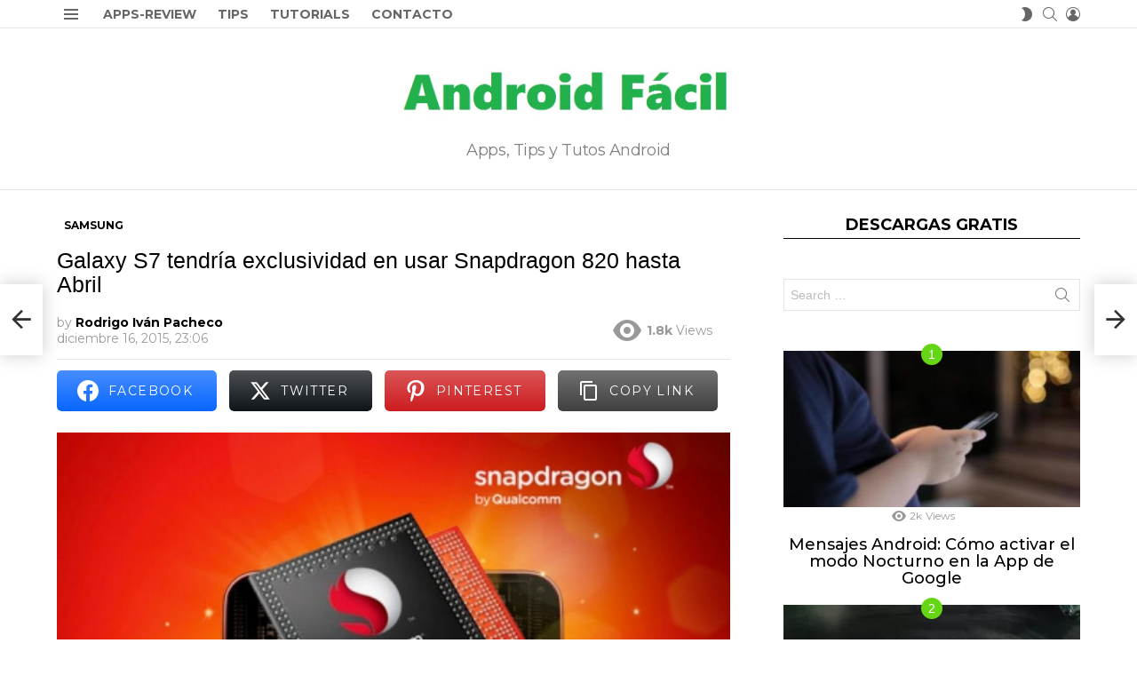

--- FILE ---
content_type: text/html; charset=UTF-8
request_url: https://androidfacil.org/galaxy-s7-tendria-exclusividad-usar-snapdragon-820-abril/
body_size: 34766
content:
	<!DOCTYPE html>
<!--[if IE 8]>
<html class="no-js g1-off-outside lt-ie10 lt-ie9" id="ie8" lang="es" prefix="og: http://ogp.me/ns#" prefix="og: https://ogp.me/ns#"><![endif]-->
<!--[if IE 9]>
<html class="no-js g1-off-outside lt-ie10" id="ie9" lang="es" prefix="og: http://ogp.me/ns#" prefix="og: https://ogp.me/ns#"><![endif]-->
<!--[if !IE]><!-->
<html class="no-js g1-off-outside" lang="es" prefix="og: http://ogp.me/ns#" prefix="og: https://ogp.me/ns#"><!--<![endif]-->
<head><script>if(navigator.userAgent.match(/MSIE|Internet Explorer/i)||navigator.userAgent.match(/Trident\/7\..*?rv:11/i)){var href=document.location.href;if(!href.match(/[?&]nowprocket/)){if(href.indexOf("?")==-1){if(href.indexOf("#")==-1){document.location.href=href+"?nowprocket=1"}else{document.location.href=href.replace("#","?nowprocket=1#")}}else{if(href.indexOf("#")==-1){document.location.href=href+"&nowprocket=1"}else{document.location.href=href.replace("#","&nowprocket=1#")}}}}</script><script>class RocketLazyLoadScripts{constructor(e){this.triggerEvents=e,this.eventOptions={passive:!0},this.userEventListener=this.triggerListener.bind(this),this.delayedScripts={normal:[],async:[],defer:[]},this.allJQueries=[]}_addUserInteractionListener(e){this.triggerEvents.forEach((t=>window.addEventListener(t,e.userEventListener,e.eventOptions)))}_removeUserInteractionListener(e){this.triggerEvents.forEach((t=>window.removeEventListener(t,e.userEventListener,e.eventOptions)))}triggerListener(){this._removeUserInteractionListener(this),"loading"===document.readyState?document.addEventListener("DOMContentLoaded",this._loadEverythingNow.bind(this)):this._loadEverythingNow()}async _loadEverythingNow(){this._delayEventListeners(),this._delayJQueryReady(this),this._handleDocumentWrite(),this._registerAllDelayedScripts(),this._preloadAllScripts(),await this._loadScriptsFromList(this.delayedScripts.normal),await this._loadScriptsFromList(this.delayedScripts.defer),await this._loadScriptsFromList(this.delayedScripts.async),await this._triggerDOMContentLoaded(),await this._triggerWindowLoad(),window.dispatchEvent(new Event("rocket-allScriptsLoaded"))}_registerAllDelayedScripts(){document.querySelectorAll("script[type=rocketlazyloadscript]").forEach((e=>{e.hasAttribute("src")?e.hasAttribute("async")&&!1!==e.async?this.delayedScripts.async.push(e):e.hasAttribute("defer")&&!1!==e.defer||"module"===e.getAttribute("data-rocket-type")?this.delayedScripts.defer.push(e):this.delayedScripts.normal.push(e):this.delayedScripts.normal.push(e)}))}async _transformScript(e){return await this._requestAnimFrame(),new Promise((t=>{const n=document.createElement("script");let i;[...e.attributes].forEach((e=>{let t=e.nodeName;"type"!==t&&("data-rocket-type"===t&&(t="type",i=e.nodeValue),n.setAttribute(t,e.nodeValue))})),e.hasAttribute("src")&&this._isValidScriptType(i)?(n.addEventListener("load",t),n.addEventListener("error",t)):(n.text=e.text,t()),e.parentNode.replaceChild(n,e)}))}_isValidScriptType(e){return!e||""===e||"string"==typeof e&&["text/javascript","text/x-javascript","text/ecmascript","text/jscript","application/javascript","application/x-javascript","application/ecmascript","application/jscript","module"].includes(e.toLowerCase())}async _loadScriptsFromList(e){const t=e.shift();return t?(await this._transformScript(t),this._loadScriptsFromList(e)):Promise.resolve()}_preloadAllScripts(){var e=document.createDocumentFragment();[...this.delayedScripts.normal,...this.delayedScripts.defer,...this.delayedScripts.async].forEach((t=>{const n=t.getAttribute("src");if(n){const t=document.createElement("link");t.href=n,t.rel="preload",t.as="script",e.appendChild(t)}})),document.head.appendChild(e)}_delayEventListeners(){let e={};function t(t,n){!function(t){function n(n){return e[t].eventsToRewrite.indexOf(n)>=0?"rocket-"+n:n}e[t]||(e[t]={originalFunctions:{add:t.addEventListener,remove:t.removeEventListener},eventsToRewrite:[]},t.addEventListener=function(){arguments[0]=n(arguments[0]),e[t].originalFunctions.add.apply(t,arguments)},t.removeEventListener=function(){arguments[0]=n(arguments[0]),e[t].originalFunctions.remove.apply(t,arguments)})}(t),e[t].eventsToRewrite.push(n)}function n(e,t){const n=e[t];Object.defineProperty(e,t,{get:n||function(){},set:n=>{e["rocket"+t]=n}})}t(document,"DOMContentLoaded"),t(window,"DOMContentLoaded"),t(window,"load"),t(window,"pageshow"),t(document,"readystatechange"),n(document,"onreadystatechange"),n(window,"onload"),n(window,"onpageshow")}_delayJQueryReady(e){let t=window.jQuery;Object.defineProperty(window,"jQuery",{get:()=>t,set(n){if(n&&n.fn&&!e.allJQueries.includes(n)){n.fn.ready=n.fn.init.prototype.ready=function(t){e.domReadyFired?t.bind(document)(n):document.addEventListener("rocket-DOMContentLoaded",(()=>t.bind(document)(n)))};const t=n.fn.on;n.fn.on=n.fn.init.prototype.on=function(){if(this[0]===window){function e(e){return e.split(" ").map((e=>"load"===e||0===e.indexOf("load.")?"rocket-jquery-load":e)).join(" ")}"string"==typeof arguments[0]||arguments[0]instanceof String?arguments[0]=e(arguments[0]):"object"==typeof arguments[0]&&Object.keys(arguments[0]).forEach((t=>{delete Object.assign(arguments[0],{[e(t)]:arguments[0][t]})[t]}))}return t.apply(this,arguments),this},e.allJQueries.push(n)}t=n}})}async _triggerDOMContentLoaded(){this.domReadyFired=!0,await this._requestAnimFrame(),document.dispatchEvent(new Event("rocket-DOMContentLoaded")),await this._requestAnimFrame(),window.dispatchEvent(new Event("rocket-DOMContentLoaded")),await this._requestAnimFrame(),document.dispatchEvent(new Event("rocket-readystatechange")),await this._requestAnimFrame(),document.rocketonreadystatechange&&document.rocketonreadystatechange()}async _triggerWindowLoad(){await this._requestAnimFrame(),window.dispatchEvent(new Event("rocket-load")),await this._requestAnimFrame(),window.rocketonload&&window.rocketonload(),await this._requestAnimFrame(),this.allJQueries.forEach((e=>e(window).trigger("rocket-jquery-load"))),window.dispatchEvent(new Event("rocket-pageshow")),await this._requestAnimFrame(),window.rocketonpageshow&&window.rocketonpageshow()}_handleDocumentWrite(){const e=new Map;document.write=document.writeln=function(t){const n=document.currentScript,i=document.createRange(),r=n.parentElement;let a=e.get(n);void 0===a&&(a=n.nextSibling,e.set(n,a));const o=document.createDocumentFragment();i.setStart(o,0),o.appendChild(i.createContextualFragment(t)),r.insertBefore(o,a)}}async _requestAnimFrame(){return new Promise((e=>requestAnimationFrame(e)))}static run(){const e=new RocketLazyLoadScripts(["keydown","mousemove","touchmove","touchstart","touchend","touchcancel","touchforcechange","wheel"]);e._addUserInteractionListener(e)}}RocketLazyLoadScripts.run();
</script>
	
<script type="rocketlazyloadscript" async src="https://pagead2.googlesyndication.com/pagead/js/adsbygoogle.js?client=ca-pub-0163030546350562"
     crossorigin="anonymous"></script>
	
<!-- Google Tag Manager -->
<script type="rocketlazyloadscript">(function(w,d,s,l,i){w[l]=w[l]||[];w[l].push({'gtm.start':
new Date().getTime(),event:'gtm.js'});var f=d.getElementsByTagName(s)[0],
j=d.createElement(s),dl=l!='dataLayer'?'&l='+l:'';j.async=true;j.src=
'https://www.googletagmanager.com/gtm.js?id='+i+dl;f.parentNode.insertBefore(j,f);
})(window,document,'script','dataLayer','GTM-MWCQ5TS');</script>
<!-- End Google Tag Manager -->
	
	<meta charset="UTF-8"/>
	<link rel="profile" href="http://gmpg.org/xfn/11"/>
	<link rel="pingback" href="https://androidfacil.org/xmlrpc.php"/>

		<style>img:is([sizes="auto" i], [sizes^="auto," i]) { contain-intrinsic-size: 3000px 1500px }</style>
	
<meta name="viewport" content="initial-scale=1.0, minimum-scale=1.0, height=device-height, width=device-width" />
<!-- Etiqueta de Google (gtag.js) modo de consentimiento dataLayer añadido por Site Kit -->
<script type="rocketlazyloadscript" data-rocket-type="text/javascript" id="google_gtagjs-js-consent-mode-data-layer">
/* <![CDATA[ */
window.dataLayer = window.dataLayer || [];function gtag(){dataLayer.push(arguments);}
gtag('consent', 'default', {"ad_personalization":"denied","ad_storage":"denied","ad_user_data":"denied","analytics_storage":"denied","functionality_storage":"denied","security_storage":"denied","personalization_storage":"denied","region":["AT","BE","BG","CH","CY","CZ","DE","DK","EE","ES","FI","FR","GB","GR","HR","HU","IE","IS","IT","LI","LT","LU","LV","MT","NL","NO","PL","PT","RO","SE","SI","SK"],"wait_for_update":500});
window._googlesitekitConsentCategoryMap = {"statistics":["analytics_storage"],"marketing":["ad_storage","ad_user_data","ad_personalization"],"functional":["functionality_storage","security_storage"],"preferences":["personalization_storage"]};
window._googlesitekitConsents = {"ad_personalization":"denied","ad_storage":"denied","ad_user_data":"denied","analytics_storage":"denied","functionality_storage":"denied","security_storage":"denied","personalization_storage":"denied","region":["AT","BE","BG","CH","CY","CZ","DE","DK","EE","ES","FI","FR","GB","GR","HR","HU","IE","IS","IT","LI","LT","LU","LV","MT","NL","NO","PL","PT","RO","SE","SI","SK"],"wait_for_update":500};
/* ]]> */
</script>
<!-- Fin de la etiqueta Google (gtag.js) modo de consentimiento dataLayer añadido por Site Kit -->

<!-- Easy Social Share Buttons for WordPress v.10.1.1 https://socialsharingplugin.com -->
<meta property="og:image" content="https://i0.wp.com/androidfacil.org/wp-content/uploads/2015/12/Galaxy-S7-con-snapdragon-820.jpg?fit=468%2C234&#038;ssl=1" />
<meta property="og:image:secure_url" content="https://i0.wp.com/androidfacil.org/wp-content/uploads/2015/12/Galaxy-S7-con-snapdragon-820.jpg?fit=468%2C234&#038;ssl=1" />
<meta property="og:image:width" content="468" />
<meta property="og:image:height" content="234" />
<!-- / Easy Social Share Buttons for WordPress -->

<!-- Optimización para motores de búsqueda de Rank Math -  https://rankmath.com/ -->
<title>Galaxy S7 tendría exclusividad en usar Snapdragon 820 hasta Abril</title><style id="rocket-critical-css">.adace-slot-wrapper .adace-slot img{vertical-align:bottom}.adace-slideup-slot-wrap{display:block;position:fixed;z-index:900;left:0;right:0;bottom:0;background-color:rgba(0,0,0,.4)}.adace-slideup-slot-wrap.animate-in{-webkit-animation-name:adace-slideup;animation-name:adace-slideup;-webkit-animation-duration:1s;animation-duration:1s;-webkit-animation-fill-mode:both;animation-fill-mode:both;-webkit-animation-delay:.5s;animation-delay:.5s}.adace-slideup-slot{display:block;position:relative}.adace-slideup-slot-closer{display:block;padding:0 8px 0 20px;position:absolute;top:auto;bottom:100%;right:0;left:auto;background-color:rgba(0,0,0,.5);color:#fff}.adace-slideup-slot-closer:before{display:block;border-width:1px 0 0;width:11px;position:absolute;left:8px;right:auto;top:11px;content:"";-webkit-transform:rotate(45deg);-moz-transform:rotate(45deg);-ms-transform:rotate(45deg);-o-transform:rotate(45deg);transform:rotate(45deg);border-style:solid}.adace-slideup-slot-closer:after{display:block;border-width:0 1px 0 0;height:11px;position:absolute;left:13px;right:auto;top:6px;content:"";-webkit-transform:rotate(45deg);-moz-transform:rotate(45deg);-ms-transform:rotate(45deg);-o-transform:rotate(45deg);transform:rotate(45deg);border-style:solid}.adace-slideup-slot-closer .closer-label{display:inline-block;padding:0 2px;font-size:12px;line-height:21px}@-webkit-keyframes adace-slideup{0%{visibility:visible;-webkit-transform:translateY(100%);transform:translateY(100%)}100%{-webkit-transform:translateY(0);transform:translateY(0)}}@keyframes adace-slideup{0%{visibility:visible;-webkit-transform:translateY(100%);transform:translateY(100%)}100%{-webkit-transform:translateY(0);transform:translateY(0)}}.widget_adace_ads_widget{text-align:center}.wyr-reaction-icon-text{display:none;position:absolute;top:50%;left:0;right:0;white-space:nowrap;-webkit-transform:translateY(-.5em) rotate(-30deg);-moz-transform:translateY(-.5em) rotate(-30deg);-ms-transform:translateY(-.5em) rotate(-30deg);-o-transform:translateY(-.5em) rotate(-30deg);transform:translateY(-.5em) rotate(-30deg)}article,aside,blockquote,body,div,form,h1,h2,h3,h4,header,html,iframe,img,ins,label,li,nav,p,section,span,strong,time,ul{margin:0;padding:0;border-width:0;border-style:solid;outline:0;font-size:100%;vertical-align:baseline;background:0 0}article,aside,header,nav,section{display:block}body{line-height:1}ul{list-style:none}blockquote{quotes:none}:focus{outline:0}ins{text-decoration:none}:root{--g1-rtxt-color:#333;--g1-itxt-color:#000;--g1-mtxt-color:#999;--g1-border-color:#e6e6e6;--g1-bg-color:#fff;--g1-bg-color-r:red($skin_background_color);--g1-bg-color-g:green($skin_background_color);--g1-bg-color-b:blue($skin_background_color);--g1-bg-tone-color:#f2f2f2;--g1-bg-alt-color:#ededed;--g1-cat-border-color:#fff;--g1-cat-bg-color:#fff;--g1-cat-txt-color:#000;--g1-reverse-border-color:#333;--g1-reverse-bg-color:#1a1a1a;--g1-reverse-itxt-color:#fff}body{background-color:#fff;color:#333;background-color:var(--g1-bg-color);color:var(--g1-rtxt-color)}ul{padding-left:2em;list-style-type:circle}blockquote{min-height:32px;padding:0 22px}a{text-decoration:none;border-width:0;border-style:solid}strong{font-weight:700}img{max-width:100%;height:auto}iframe{max-width:100%}ins{color:#333;background-color:#c1f7ff}button::-moz-focus-inner,input::-moz-focus-inner{border:0;padding:0}input::-ms-clear{display:none}button,input{box-sizing:border-box;max-width:100%;margin:0;padding:7px;border-width:1px;border-style:solid;border-color:#e6e6e6;border-color:var(--g1-border-color);background-color:transparent;color:inherit;border-radius:0}[type=search],[type=text]{height:36px}[type=search]{-webkit-appearance:none}[type=search]::-webkit-search-cancel-button{-webkit-appearance:none;height:11px;width:11px;background-image:url("data:image/svg+xml,%3Csvg xmlns='http://www.w3.org/2000/svg' width='11' height='11' viewBox='0 0 11 11'%3E %3Cpath fill='%23808080' d='M5.5,0C2.5,0,0,2.5,0,5.5c0,3,2.5,5.5,5.5,5.5S11,8.5,11,5.5C11,2.5,8.5,0,5.5,0z M8,7.3 C8.2,7.5,8.2,7.8,8,8C7.8,8.2,7.5,8.2,7.3,8L5.5,6.2L3.7,8C3.5,8.2,3.2,8.2,3,8C2.8,7.8,2.8,7.5,3,7.3l1.8-1.8L3,3.7 C2.8,3.5,2.8,3.2,3,3s0.5-0.2,0.7,0l1.8,1.8L7.3,3C7.5,2.8,7.8,2.8,8,3c0.2,0.2,0.2,0.5,0,0.7L6.2,5.5L8,7.3z'/%3E %3C/svg%3E")}button{width:auto;padding:5px 23px;border-width:2px;border-radius:0;-webkit-appearance:none;-moz-appearance:none;appearance:none}::-webkit-input-placeholder{color:inherit;opacity:.33}::-moz-placeholder{color:inherit;opacity:.33}:-ms-input-placeholder{color:inherit;opacity:.33}.g1-row{clear:both;box-sizing:border-box;position:relative;width:100%;margin:0 auto}.g1-row:after{display:table;clear:both;content:""}.g1-row-layout-page>.g1-row-background{background-color:#fff;background-color:var(--g1-bg-color)}.g1-row-inner{display:-ms-flexbox;display:-webkit-flex;display:flex;-ms-flex-wrap:wrap;-webkit-flex-wrap:wrap;flex-wrap:wrap;-ms-flex-align:stretch;-webkit-align-items:stretch;align-items:stretch;max-width:1182px;margin:0 auto;position:relative;z-index:1;font-size:0}.g1-row-background{overflow:hidden;margin:0 auto;position:absolute;z-index:-2;left:0;right:0;top:0;bottom:0}.g1-column{display:block;box-sizing:border-box;width:100%;padding:0 10px;margin:0 auto;position:relative;vertical-align:top;font-size:1rem}@media only screen and (max-width:800px){.g1-column+.g1-sidebar{margin-top:30px}}@media only screen and (min-width:801px){.g1-row-inner{-ms-flex-wrap:none;-webkit-flex-wrap:nowrap;flex-wrap:nowrap}.g1-column-2of3{width:66.6666666667%}.g1-column-1of3{width:33.3333333333%}.g1-sidebar-padded{padding-left:20px}}@media only screen and (min-width:1025px){.g1-column{padding-left:15px;padding-right:15px}.g1-sidebar-padded{padding-left:45px}}.g1-row-padding-m{padding-top:30px;padding-bottom:0}body,button,html,input{font:400 14px/20px serif;font-family:Roboto,sans-serif;-webkit-font-smoothing:antialiased;-moz-osx-font-smoothing:grayscale}label{font:700 12px/16px serif;font-family:Montserrat,Roboto,sans-serif;letter-spacing:normal;text-transform:none}.g1-mega{font:500 37px/1.1111111111 serif;font-family:Montserrat,Roboto,sans-serif;letter-spacing:0;color:#000;color:var(--g1-itxt-color);text-transform:none}h1{font:500 31px/1.067 serif;font-family:Montserrat,Roboto,sans-serif;letter-spacing:0;text-transform:none;color:#000;color:var(--g1-itxt-color)}h2{font:500 26px/1.125 serif;font-family:Montserrat,Roboto,sans-serif;letter-spacing:0;text-transform:none;color:#000;color:var(--g1-itxt-color)}h3{font:500 22px/1.1052631579 serif;font-family:Montserrat,Roboto,sans-serif;letter-spacing:0;text-transform:none;color:#000;color:var(--g1-itxt-color)}.g1-delta,h4{font:500 18px/1.0952380952 serif;font-family:Montserrat,Roboto,sans-serif;letter-spacing:0;text-transform:none;color:#000;color:var(--g1-itxt-color)}.g1-epsilon{font:500 15px/18px serif;font-family:Montserrat,Roboto,sans-serif;letter-spacing:0;text-transform:none;color:#000;color:var(--g1-itxt-color)}@media only screen and (min-width:601px){.g1-delta,h4{font-size:17px}h3{font-size:20px}h2{font-size:23px}h1{font-size:26px}.g1-mega{font-size:30px}}@media only screen and (min-width:1025px){.g1-delta,h4{font-size:18px}h3{font-size:21px}h2{font-size:24px}h1{font-size:33px}.g1-mega{font-size:38px}}.g1-delta-2nd{font-family:Montserrat,Roboto,sans-serif;font-weight:700;text-transform:uppercase;letter-spacing:normal}.g1-delta-2nd{margin-bottom:20px}.g1-delta-2nd>span{display:block;padding-bottom:5px;border-width:0 0 1px;border-style:solid}.g1-delta-3rd{font-weight:300;letter-spacing:-.025em;opacity:.5}blockquote,h1,h2,h3,h4,p,ul{margin-bottom:20px}.g1-typography-xl{font-size:18px;line-height:30px}.g1-meta{font:400 12px/16px serif;font-family:Montserrat,Roboto,sans-serif;text-transform:none;letter-spacing:normal;color:var(--g1-mtxt-color)}.g1-meta a{color:#000;color:var(--g1-itxt-color)}.g1-meta strong{font-weight:inherit}.g1-meta-m{font-size:14px;line-height:18px}button{box-sizing:border-box;display:inline-block;margin-right:.2px;position:relative;z-index:0;text-decoration:none;text-align:center;vertical-align:middle;zoom:1;font:400 13px/22px serif;font-family:Montserrat,Roboto,sans-serif;text-transform:uppercase;letter-spacing:.1em;border-radius:0}.g1-button-none{padding:0;border-width:0;box-shadow:none;text-align:inherit;border-color:transparent;background-color:transparent;color:inherit}blockquote{position:relative;padding:70px 10px .5em;text-align:center;font:300 24px/1.25 serif;font-family:Montserrat,Roboto,sans-serif;letter-spacing:.025em;color:#000;color:var(--g1-itxt-color)}blockquote:before{display:block;width:1em;margin:0 auto;position:absolute;z-index:-1;left:0;right:0;top:20px;font:40px/1 bimber;vertical-align:bottom;content:"\e056"}@media only screen and (min-width:1025px){blockquote{padding-left:3em;padding-right:3em}}.search-form{margin-bottom:1.5rem;position:relative}.search-form label{display:block}.search-form .screen-reader-text{position:absolute;clip:rect(1px,1px,1px,1px)}.search-form .search-field{width:100%;padding-right:40px}.search-form .search-submit{width:40px;padding-left:0;padding-right:0;position:absolute;right:0;left:auto;top:0;font-size:0;border-color:transparent;background-color:transparent;color:inherit;box-shadow:none;border-top-left-radius:0;border-bottom-left-radius:0;opacity:.666}.search-form .search-submit:before{font:16px/22px bimber;content:"\e016"}.search-form-wrapper{position:relative}.search-form-wrapper .g1-searches{padding:0 15px;position:absolute;top:100%;left:0;right:0;background-color:#fff;background-color:var(--g1-bg-color);box-shadow:0 15px 45px 15px rgba(0,0,0,.07)}.search-form-wrapper .g1-searches:empty{box-shadow:none}.g1-drop{display:inline-block;margin-bottom:1.5rem}.g1-drop-nojs{visibility:hidden}.g1-drop-toggle{display:none;position:relative;z-index:2}.g1-drop-toggle-icon{display:inline-block;width:32px;margin-right:6px;font:32px/50px bimber;text-align:center;vertical-align:middle}.g1-drop-toggle-icon:before{display:block;content:"\e01f"}.g1-drop-toggle-text{display:inline-block;font-size:10px;font-family:Montserrat,Roboto,sans-serif;font-weight:700;text-transform:uppercase;letter-spacing:.1em;vertical-align:middle}.g1-drop-toggle-arrow{display:none;position:absolute;z-index:2;left:50%;right:auto;bottom:0;width:0;height:0;margin-left:-6px;border-width:6px;border-style:solid;border-color:transparent transparent #fff;border-color:transparent transparent var(--g1-bg-color);content:""}.g1-drop-toggle:last-child>.g1-drop-toggle-arrow{display:none!important}.g1-drop-icon .g1-drop-toggle-icon{margin-right:0}.g1-drop-icon .g1-drop-toggle-text{overflow:hidden;width:1px;height:1px;position:absolute;clip:rect(1px,1px,1px,1px)}.g1-drop-content{display:block;box-sizing:border-box;border-radius:0}.g1-dropable .g1-drop{margin-left:10px;vertical-align:top}.g1-dropable .g1-drop-toggle{display:inline-block}.g1-dropable .g1-drop-content{display:none;position:absolute;z-index:14;left:0;right:0;background-color:#fff;background-color:var(--g1-bg-color);box-shadow:0 15px 45px 15px rgba(0,0,0,.07)}@media only screen and (min-width:1025px){.g1-dropable .g1-drop{position:relative}.g1-dropable .g1-drop-content{width:320px;left:0;right:auto;top:100%}.g1-dropable .g1-drop-before .g1-drop-content{right:0;left:auto}}.g1-drop-s .g1-drop-toggle-icon{width:16px;font-size:16px;line-height:32px}.g1-drop-the-user .g1-drop-toggle-icon{position:relative}.g1-drop-the-user .g1-drop-toggle-icon:before{content:"\e013"}.g1-drop-the-search .g1-drop-toggle-icon:before{content:"\e016"}.g1-dropable .g1-drop-the-search .search-form-wrapper{width:auto}.g1-dropable .g1-drop-the-search .search-form{margin:20px 30px}.g1-dropable .g1-drop-the-search .g1-searches{padding:0;position:static;box-shadow:none;background-color:none}.g1-drop-the-skin{display:block;visibility:hidden}.g1-drop-the-skin .g1-drop-toggle-icon{overflow:hidden;position:relative}.g1-drop-the-skin .g1-drop-toggle-icon:after,.g1-drop-the-skin .g1-drop-toggle-icon:before{content:"\e062"}.g1-drop-the-skin .g1-drop-toggle-icon:after{display:block;position:absolute;top:0;bottom:0;left:0;right:0;content:"\e063"}.g1-drop-the-skin .g1-skinmode-desc:last-child{display:none}.g1-drop-the-skin .g1-drop-content{padding:1.5rem 30px 0}@supports (--css:variables){.g1-drop-the-skin{visibility:visible}}.g1-drop-the-skin-light .g1-drop-toggle-icon:after{-webkit-transform:translateY(100%) rotate(90deg);-moz-transform:translateY(100%) rotate(90deg);-ms-transform:translateY(100%) rotate(90deg);-o-transform:translateY(100%) rotate(90deg);transform:translateY(100%) rotate(90deg)}.g1-dropable .g1-drop-with-anim>.g1-drop-content,.g1-dropable .g1-drop-with-anim>.g1-drop-toggle>.g1-drop-toggle-arrow{display:block;visibility:hidden;opacity:0;-webkit-transform:translate(0,20px);-moz-transform:translate(0,20px);-ms-transform:translate(0,20px);-o-transform:translate(0,20px);transform:translate(0,20px);-webkit-backface-visibility:hidden;-moz-backface-visibility:hidden}.entry-featured-media{margin-bottom:1.5rem}.entry-featured-media .g1-frame{background-color:#e6e6e6;background-color:var(--g1-border-color)}.entry-featured-media img{width:100%}.entry-author{display:block;margin-right:10px}.entry-category{display:inline-block;position:relative;padding:2px 8px 2px 8px;border-width:0;margin-right:0;font-size:12px;line-height:16px;font-family:Montserrat,Roboto,sans-serif;font-weight:700;letter-spacing:normal;text-transform:uppercase;vertical-align:middle;border-style:solid;text-shadow:none;border-color:#fff;background-color:#fff;color:#000;border-color:var(--g1-cat-border-color);background-color:var(--g1-cat-bg-color);color:var(--g1-cat-txt-color)}.entry-categories{display:inline-block;margin:0 0 16px}.entry-categories-label{display:none}.entry-date{display:inline-block;margin-right:10px;vertical-align:top}.entry-views{display:inline-block;margin-right:10px;vertical-align:top}.entry-views:before{display:inline-block;margin-right:4px;font:16px/1 bimber;vertical-align:top;content:"\e014"}.entry-views span,.entry-views strong{display:inline-block;vertical-align:top}.entry-views span{margin-left:4px}.entry-byline{margin-bottom:4px}.entry-byline:after{clear:both;display:table;content:""}.entry-stats{display:inline-block;clear:both;position:relative;z-index:6;margin-bottom:.25rem;padding:2px 10px 2px 0}.entry-stats-m .entry-views:before{margin-right:6px;font-size:32px;line-height:32px;vertical-align:middle}.entry-stats-m .entry-views span,.entry-stats-m .entry-views strong{vertical-align:middle}.g1-meta-m strong{font-weight:600}.entry-meta-m{display:-ms-flexbox;display:-webkit-flex;display:flex;-ms-flex-wrap:wrap;-webkit-flex-wrap:wrap;flex-wrap:wrap;-ms-flex-align:center;-webkit-align-items:center;align-items:center;-ms-flex-pack:justify;-webkit-justify-content:space-between;justify-content:space-between;margin-bottom:10px}.entry-meta-m .entry-byline{-webkit-flex:1 1 auto;-ms-flex:1 1 auto;flex:1 1 auto}.entry-meta-m .entry-date{white-space:nowrap}.entry-before-title .entry-categories{vertical-align:middle}.entry-title>a{color:inherit}.entry-content{overflow-wrap:break-word;word-wrap:break-word;word-break:break-word}.entry-content::after{clear:both;display:table;content:""}.g1-content-narrow{box-sizing:border-box}.g1-content-narrow>blockquote,.g1-content-narrow>div,.g1-content-narrow>p{max-width:662px;margin-left:auto;margin-right:auto}.g1-content-narrow>[style]{margin-left:auto!important;margin-right:auto!important}.g1-content-narrow .adace-slot-wrapper{max-width:none}.entry-tpl-listxxs{text-align:left}.entry-tpl-listxxs:after{display:table;clear:both;height:0;margin-bottom:20px;content:""}.entry-tpl-listxxs .entry-featured-media{float:left;margin:0 15px 0 0;width:90px}.entry-tpl-listxxs .entry-header{overflow:hidden}.entry-tpl-listxxs .entry-title{margin-bottom:6px}.entry-header-01 .entry-before-title{display:-ms-flexbox;display:-webkit-flex;display:flex;-ms-flex-wrap:wrap;-webkit-flex-wrap:wrap;flex-wrap:wrap;-ms-flex-align:end;-webkit-align-items:flex-end;align-items:flex-end;-ms-flex-pack:justify;-webkit-justify-content:space-between;justify-content:space-between;font-size:0}.entry-header-01 .entry-categories{display:inline-block;margin-bottom:16px;vertical-align:middle}.g1-sidebar .widget{margin-bottom:45px}ul#recentcomments{padding-left:0;list-style:none}ul#recentcomments li.recentcomments{padding-left:20px;margin-bottom:15px;position:relative}ul#recentcomments li.recentcomments:before{position:absolute;right:auto;left:0;top:0;font:16px/1 bimber;vertical-align:middle;content:"\e010";opacity:.333}ul#recentcomments li.recentcomments .g1-meta{margin-bottom:4px}@media only screen and (min-width:1025px){ul#recentcomments li.recentcomments{padding-left:30px}}.g1-frame{display:block}.g1-frame-inner{display:block;overflow:hidden;width:100%;position:relative}.g1-frame-inner img{display:block}.g1-frame-icon{display:none;box-sizing:border-box;width:60px;height:60px;margin-top:-30px;margin-left:-30px;position:absolute;z-index:1;left:50%;right:auto;top:50%;font-size:18px;line-height:60px;font-weight:500;text-align:center;letter-spacing:-.05em;border-radius:50%;color:#fff;text-shadow:1px 1px 0 rgba(0,0,0,.2)}.g1-frame-icon:before{display:block;position:absolute;z-index:-1;left:0;right:0;top:0;bottom:0;font-size:60px;font-family:bimber;font-style:normal;text-shadow:0 0 40px rgba(0,0,0,.666);opacity:.8}.entry-tpl-listxxs .g1-frame-icon{width:32px;height:32px;margin-top:-16px;margin-left:-16px;font-size:12px;line-height:32px}.entry-tpl-listxxs .g1-frame-icon:before{font-size:32px;text-shadow:0 0 10px rgba(0,0,0,.333)}.g1-hamburger{display:block;float:left;padding:4px 0;margin-right:20px;z-index:1;color:inherit}.g1-hamburger-icon{display:block;font:32px/1 bimber;text-align:center}.g1-hamburger-icon:before{display:inline;content:"\e018"}.g1-hamburger-label{display:block;font-size:13px;line-height:15px}.g1-hamburger-label-hidden{overflow:hidden;width:1px;height:1px;position:absolute;clip:rect(1px,1px,1px,1px)}.g1-hamburger-s .g1-hamburger-icon{width:32px;font-size:16px;line-height:16px}.menu-item{position:relative}.menu-item>a{display:block;position:relative;line-height:1.25;color:inherit}.menu-item>a:before{display:none}html{height:100%}.g1-body-inner{position:relative;z-index:1}.g1-canvas-overlay{display:block;visibility:hidden;width:100%;position:absolute;z-index:998;top:0;bottom:0;-webkit-backface-visibility:hidden;backface-visibility:hidden;background-color:#000;opacity:0}.g1-canvas{width:0;position:fixed;z-index:3;top:0;bottom:0;left:0;right:auto;overscroll-behavior:contain;background-color:#fff}.g1-canvas-inner{width:320px;position:absolute;z-index:1;left:auto;right:0;top:0;bottom:0}.g1-canvas-content{padding:48px 30px 30px;position:absolute;z-index:3;left:0;right:0;top:0;bottom:0;overflow-y:auto;-ms-overflow-style:none;-ms-overflow-style:-ms-autohiding-scrollbar}.g1-canvas-background{overflow:hidden;margin:0 auto;position:absolute;z-index:1;left:0;right:0;top:0;bottom:0}.g1-canvas-toggle{box-sizing:border-box;display:block;width:44px;height:28px;margin-left:-22px;position:absolute;z-index:4;left:50%;right:auto;top:10px;font-size:0;line-height:0;text-align:center;border-radius:0;color:#000;-webkit-backface-visibility:hidden;-moz-backface-visibility:hidden;backface-visibility:hidden}.g1-canvas-toggle:before{display:inline-block;position:absolute;left:0;right:auto;top:50%;width:100%;margin-top:-.5em;font:24px/26px bimber;content:"\e01b"}.g1-primary-nav{margin-bottom:1.5rem}.g1-primary-nav-menu{margin:0;padding:0;list-style:none}.g1-primary-nav-menu>.menu-item{display:block;font-size:1rem;text-align:left}.g1-primary-nav-menu>.menu-item>a{display:block;padding:4px 0;font-size:14px;line-height:1;font-family:Montserrat,Roboto,sans-serif;font-weight:700;text-transform:uppercase;letter-spacing:normal}@media only screen and (min-width:1025px){#page{display:-ms-flexbox;display:-webkit-flex;display:flex;-webkit-flex-direction:column;-ms-flex-direction:column;flex-direction:column;-ms-flex-wrap:none;-webkit-flex-wrap:nowrap;flex-wrap:nowrap;min-height:100vh}}.g1-sticky-top-wrapper{clear:both;position:static;position:-webkit-sticky;position:sticky;left:0;right:0;top:0}.site-description,.site-title{margin-bottom:0;color:inherit}.site-title>a{color:inherit}.g1-logo-wrapper{display:block;position:relative}.g1-logo-wrapper .g1-logo{display:block}picture.g1-logo{line-height:0}.g1-id{margin:15px auto;z-index:1}.g1-logo-wrapper .g1-logo-inverted{display:none}.g1-hb-row{position:relative;z-index:50;box-sizing:border-box;width:100%}.g1-hb-row>.g1-row-inner{position:static}.g1-hb-row>.g1-row-inner>.g1-column{position:static}.g1-hb-row>.g1-row-inner:after{display:table;clear:both;content:""}.g1-hb-row .g1-hamburger{margin-right:10px}.g1-hb-row .g1-drop{margin-bottom:0}.g1-hb-row .g1-primary-nav{margin-bottom:0}.g1-hb-row .g1-primary-nav-menu>.menu-item{display:inline-block;vertical-align:top}.g1-hb-row .g1-primary-nav-menu>.menu-item>a{padding:7px 10px;line-height:16px}.g1-hb-row-3{z-index:55}.g1-hb-row-2{z-index:60}.g1-hb-row-1{z-index:65}.g1-hb-row .g1-column{width:100%;display:-ms-flexbox;display:-webkit-flex;display:flex;-ms-flex-wrap:none;-webkit-flex-wrap:nowrap;flex-wrap:nowrap;-ms-flex-pack:justify;-webkit-justify-content:space-between;justify-content:space-between;-ms-flex-align:center;-webkit-align-items:center;align-items:center}.g1-bin{display:-ms-flexbox;display:-webkit-flex;display:flex;-ms-flex-align:center;-webkit-align-items:center;align-items:center}.g1-bin-align-left{-ms-flex-pack:start;-webkit-justify-content:flex-start;justify-content:flex-start}.g1-bin-align-center{-ms-flex-pack:center;-webkit-justify-content:center;justify-content:center}.g1-bin-align-right{-ms-flex-pack:end;-webkit-justify-content:flex-end;justify-content:flex-end}.g1-bin-align-center .g1-logo{margin-left:auto;margin-right:auto}.g1-bin-align-center .site-description{text-align:center}.g1-bin-grow-on{-webkit-flex:1 1 0;-ms-flex:1 1 0;flex:1 1 0}.g1-bin-grow-off{-webkit-flex:0 0 auto;-ms-flex:0 0 auto;flex:0 0 auto}.g1-bin-1 .g1-primary-nav{margin-right:20px;margin-left:0}.g1-bin-1 .g1-hamburger{margin-right:10px;margin-left:0}.g1-bin-2 .g1-id{margin-right:10px;margin-left:10px}.g1-bin-3 .g1-drop{margin-right:0;margin-left:10px}.g1-hb-row-normal{display:none}@media only screen and (min-width:1025px){.g1-hb-row-mobile{display:none}.g1-hb-row-normal{display:block}}.g1-hb-row-mobile .g1-id{text-align:center}.g1-hb-row .g1-dropable .g1-bin-3 .g1-drop-content{left:auto;right:0}.g1-hb-row .search-form-wrapper{max-width:100%;width:300px}.g1-hb-row .search-form{margin-bottom:0}#primary,#secondary{font-size:1rem;text-align:left}blockquote.tiktok-embed{padding:0}blockquote.tiktok-embed:after,blockquote.tiktok-embed:before{display:none}.g1-back-to-top{display:block;visibility:hidden;width:28px;height:28px;border-width:1px;overflow:hidden;position:fixed;right:10px;left:auto;bottom:10px;z-index:999;text-indent:100%;white-space:nowrap;border-style:solid;border-color:transparent;background-color:#000;color:#fff;opacity:.5;border-radius:0}.g1-back-to-top:before{display:block;position:absolute;top:50%;left:0;right:auto;width:100%;margin-top:-.5em;text-indent:0;text-align:center;font:16px/1 bimber;content:"\e00f"}@media only screen and (min-width:801px){.g1-back-to-top{width:34px;height:34px}}.wyr-reaction-icon-text{font-weight:700;font-size:14px;font-family:Montserrat,Roboto,sans-serif;letter-spacing:-.025em}.adsbygoogle{color:inherit;background:0 0}.g1-advertisement{margin-top:3rem;margin-bottom:3rem}@media only screen and (max-width:800px){.g1-advertisement>.g1-row-inner>.g1-column{padding-left:0;padding-right:0}}.entry-content .adace-slot-wrapper{margin-bottom:1.5rem}.g1-advertisement-before-content-theme-area{margin-top:0;margin-bottom:0;border-width:0 0 1px 0;border-style:solid;border-color:#e6e6e6;border-color:var(--g1-border-color)}@media only screen and (min-width:801px){.g1-advertisement-before-content-theme-area{padding-top:10px;padding-bottom:10px}}.g1-menu-v{text-align:left}.g1-menu-v>.menu-item{display:block}.g1-menu-v>.menu-item>a{display:block;padding:4px 0;position:relative}.g1-menu-v>.menu-item>a:after{position:absolute;right:0;left:auto}.screen-reader-text{clip:rect(1px,1px,1px,1px);position:absolute;width:1px;height:1px;overflow:hidden}.g1-teaser{box-sizing:border-box;overflow:hidden;display:none;width:48px;min-height:80px;position:fixed;z-index:99;left:0;right:auto;top:50%;margin-top:-40px;box-shadow:0 0 20px rgba(0,0,0,.2);background-color:#fff;background-color:var(--g1-bg-color);color:#333;color:var(--g1-rtxt-color)}.g1-teaser .entry-tpl-listxxs{box-sizing:border-box;display:-ms-flexbox;display:-webkit-flex;display:flex;-ms-flex-align:center;-webkit-align-items:center;align-items:center;width:400px;min-height:80px;padding-right:15px;position:absolute;left:auto;right:0;top:0}.g1-teaser .entry-tpl-listxxs .entry-featured-media{-webkit-flex:1 0 auto;-ms-flex:1 0 auto;flex:1 0 auto;width:80px}.g1-teaser .entry-header{float:right;width:calc(100% - 80px)}.g1-teaser-arrow{display:block;width:48px;position:absolute;z-index:2;left:0;right:auto;top:0;bottom:0;text-align:center;background-color:inherit}.g1-teaser-arrow:before{display:block;position:absolute;top:50%;left:0;right:0;margin-top:-.5em;font-size:32px;line-height:1;font-family:bimber;content:"\e00d"}@media only screen and (min-width:1278px){.g1-teaser{display:block}}.wp-block-media-text .wp-block-media-text__media{grid-area:media-text-media;margin:0}.wp-block-media-text .wp-block-media-text__content{word-break:break-word;grid-area:media-text-content;padding:0 8% 0 8%}.comment-form label{display:block}:root{--cace-gif-src:url(https://androidfacil.org/wp-content/themes/bimber/css/9.2.5/styles/images/powered-by-light.png);--cace-gif-src-2x:url(https://androidfacil.org/wp-content/themes/bimber/css/9.2.5/styles/images/powered-by-light@2x.png)}:root{--g1-layout-bg-color:#e6e6e6}a{color:#81d742}button{border-color:#65d615;background-color:#65d615;color:#ffffff}@media only screen and (min-width:801px){.g1-hb-row-normal .g1-id{margin-top:14px;margin-bottom:14px}}.g1-hb-row-mobile .g1-id{margin-top:10px;margin-bottom:10px}.g1-hb-row-normal .g1-primary-nav{margin-top:0px;margin-bottom:0px}:root{--g1-hba-itxt-color:#666666;--g1-hba-atxt-color:#ff4500;--g1-hba-bg-color:#ffffff;--g1-hba-gradient-color:#ffffff;--g1-hba-border-color:#e6e6e6;--g1-hba-2-itxt-color:#ffffff;--g1-hba-2-bg-color:#000000;--g1-hba-2-border-color:#000000}.g1-hb-row-a .site-description,.g1-hb-row-a .menu-item>a,.g1-hb-row-a .g1-hamburger,.g1-hb-row-a .g1-drop-toggle{color:#666666;color:var(--g1-hba-itxt-color)}.g1-hb-row-a .g1-row-background{border-bottom:1px solid #e6e6e6;border-color:#e6e6e6;border-color:var(--g1-hba-border-color);background-color:#ffffff;background-color:var(--g1-hba-bg-color);background-image:linear-gradient(to right,#ffffff,#ffffff);background-image:linear-gradient(to right,var(--g1-hba-bg-color),var(--g1-hba-gradient-color))}.g1-hb-row-a .site-title{color:#ff4500;color:var(--g1-hba-atxt-color)}:root{--g1-hbb-itxt-color:#000000;--g1-hbb-atxt-color:#ff4500;--g1-hbb-bg-color:#ffffff;--g1-hbb-gradient-color:#ffffff;--g1-hbb-border-color:#ff0000;--g1-hbb-2-itxt-color:#ffffff;--g1-hbb-2-bg-color:#000000;--g1-hbb-2-border-color:#000000}.g1-hb-row-b .site-description,.g1-hb-row-b .g1-hamburger,.g1-hb-row-b .g1-drop-toggle{color:#000000;color:var(--g1-hbb-itxt-color)}.g1-hb-row-b .g1-row-background{background-color:#ffffff;background-color:var(--g1-hbb-bg-color);background-image:linear-gradient(to right,#ffffff,#ffffff);background-image:linear-gradient(to right,var(--g1-hbb-bg-color),var(--g1-hbb-gradient-color))}.g1-hb-row-b .site-title{color:#ff4500;color:var(--g1-hbb-atxt-color)}:root{--g1-hbc-itxt-color:#ffffff;--g1-hbc-atxt-color:#0a0000;--g1-hbc-bg-color:#ff4500;--g1-hbc-gradient-color:#ff4500;--g1-hbc-border-color:#ff0000;--g1-hbc-2-itxt-color:#ffffff;--g1-hbc-2-bg-color:#000000;--g1-hbc-2-border-color:#000000}.g1-hb-row-c .g1-row-background{background-color:#ff4500;background-color:var(--g1-hbc-bg-color);background-image:linear-gradient(to right,#ff4500,#ff4500);background-image:linear-gradient(to right,var(--g1-hbc-bg-color),var(--g1-hbc-gradient-color))}:root{--g1-canvas-itxt-color:#ffffff;--g1-canvas-atxt-color:#ff4500;--g1-canvas-bg-color:#272727;--g1-canvas-2-itxt-color:#ffffff;--g1-canvas-2-bg-color:#ff4500;--g1-canvas-bg-image:url();--g1-canvas-bg-size:auto;--g1-canvas-bg-repeat:no-repeat;--g1-canvas-bg-position:top left;--g1-canvas-bg-opacity:1}.g1-canvas-content,.g1-canvas-toggle,.g1-canvas-content .menu-item>a{color:#ffffff;color:var(--g1-canvas-itxt-color)}.g1-canvas-global{background-color:#272727;background-color:var(--g1-canvas-bg-color)}.g1-canvas-background{background-image:url();background-image:var(--g1-canvas-bg-image);background-size:auto;background-size:var(--g1-canvas-bg-size);background-repeat:no-repeat;background-repeat:var(--g1-canvas-bg-repeat);background-position:top left;background-position:var(--g1-canvas-bg-position);opacity:1;opacity:var(--g1-canvas-bg-opacity)}:root{--g1-submenu-rtxt-color:#666666;--g1-submenu-atxt-color:#ff0036;--g1-submenu-bg-color:#ffffff}:root{--g1-footer-itxt-color:#ffffff;--g1-footer-rtxt-color:#999999;--g1-footer-mtxt-color:#666666;--g1-footer-atxt-color:#ff0036;--g1-footer-bg-color:#262626}.g1-mega{font-weight:400;font-family:'ABeeZee',sans-serif}@media only screen and (min-width:1025px){.g1-mega{font-size:25px;font-weight:400;font-family:'ABeeZee',sans-serif}}@media only screen and (min-width:768px) and (max-width:1023px){.g1-mega{font-size:20px;font-weight:400;font-family:'ABeeZee',sans-serif}}@media only screen and (max-width:767px){.g1-mega{font-size:20px;font-weight:400;font-family:'ABeeZee',sans-serif}}.essb_topbar .essb_topbar_inner_buttons{vertical-align:middle;display:inline-block}.essb_topbar{background:#fff;position:fixed;top:0;left:0;width:100%;z-index:20000;-webkit-box-shadow:0 2px 2px 0 rgba(50,50,50,.2);-moz-box-shadow:0 2px 2px 0 rgba(50,50,50,.2);box-shadow:0 2px 2px 0 rgba(50,50,50,.2)}.essb_topbar_inner{margin:0 auto;padding-left:10px;padding-right:10px}.essb_topbar .essb_t_l_big{line-height:1em;padding:0!important}.essb_topbar ul{text-align:center}.essb_topbar .essb_bar_withoutcontent{width:100%}.essb_links{word-wrap:normal!important;clear:both;margin:1em 0}.essb_links li,.essb_links li a,.essb_links li a .essb_icon,.essb_links li a .essb_network_name,.essb_links ul{font-size:100%;background-image:none;line-height:1em;text-transform:none;font-weight:400;margin:0;padding:0;border:0;outline:0;-webkit-box-sizing:content-box;box-sizing:content-box;-webkit-transform:translate3d(0,0,0);transform:translate3d(0,0,0);-webkit-font-smoothing:antialiased}.essb_links li,.essb_links ul{padding:0!important;margin:0!important;list-style:none!important}.essb_links li,.essb_links li a,.essb_links li a .essb_icon,.essb_links li a .essb_network_name{display:inline-block;vertical-align:middle}.essb_links li a{margin:2px 5px 2px 0;color:#fff!important;text-decoration:none;font-size:100%;background-clip:padding-box}.essb_links .essb_icon{width:36px;height:36px;background-position:center;background-repeat:no-repeat}.essb_links.essb_links_center,.essb_links.essb_links_center li,.essb_links.essb_links_center li a{text-align:center}.essb_links.essb_width_flex li:last-of-type{margin-right:0!important}.essb_links .essb_icon:before{font-size:18px!important;text-align:center;position:absolute;top:9px;left:9px}.essb_links li a .essb_network_name{margin-right:15px;font-size:14px}.essb_links.essb_width_flex ul{display:flex;flex-direction:row;-webkit-flex-direction:row;align-items:stretch;-webkit-align-items:stretch}.essb_links.essb_width_flex li{flex:1;-webkit-flex:1}.essb_links.essb_width_flex li:not(.essb_totalcount_item){margin-right:8px!important}.essb_links.essb_width_flex li a{width:100%;white-space:nowrap!important}.essb_links.essb_width_flex li.essb_totalcount_item{width:inherit}.essb_links.essb_width_flex li.essb_totalcount_item{margin:auto 0!important;flex:none!important;-webkit-flex:none!important}.essb_links.essb_width_flex li.essb_totalcount_item .essb_totalcount.essb_t_l_big{margin-right:0;margin-left:0;padding:0 10px}.essb_links .essb-s-c-light{color:#fff!important;fill:#fff}.essb_links .essb_link_svg_icon .essb_icon{display:inline-flex;align-items:center;justify-content:center}.essb_links .essb_link_svg_icon svg{height:18px;width:auto;fill:currentColor}.essb_links .essb-s-bg-network{background-color:var(--essb-network)!important}.essb_links .essb_link_facebook{--essb-network:#0866FF}.essb_links .essb_link_twitter{--essb-network:#00abf0}.essb_links .essb_link_twitter_x{--essb-network:#0f1419}.essb_links .essb_link_pinterest{--essb-network:#cd1c1f}.essb_links .essb_link_linkedin{--essb-network:#007bb6}.essb_links .essb_totalcount_item .essb_t_l_big{margin-right:10px}.essb_links .essb_totalcount_item .essb_t_l_big{font-size:18px;line-height:18px;font-weight:700;text-align:center;display:block}.essb_links .essb_totalcount_item .essb_t_l_big .essb_t_nb_after{text-transform:uppercase;font-size:10px;font-weight:400;color:#444;display:block;line-height:10px;text-align:center;margin-top:2px}.essb_links.essb_template_big-retina li a{border-radius:5px;-webkit-border-radius:5px;background-image:-webkit-gradient(linear,0 100%,0 0,from(rgba(255,255,255,0)),to(rgba(255,255,255,.26)));background-image:-webkit-linear-gradient(bottom,rgba(255,255,255,0) 0,rgba(255,255,255,.26) 100%);background-image:-moz-linear-gradient(bottom,rgba(255,255,255,0) 0,rgba(255,255,255,.26) 100%);background-image:-o-linear-gradient(bottom,rgba(255,255,255,0) 0,rgba(255,255,255,.26) 100%);background-image:linear-gradient(to top,rgba(255,255,255,0) 0,rgba(255,255,255,.26) 100%)}.essb_links li a{margin:3px 6px 3px 0}.essb_links li a .essb_network_name{font-family:Montserrat,Roboto,sans-serif;font-weight:400!important;text-transform:uppercase;letter-spacing:.1em}.essb_links .essb_t_nb{font-size:24px;font-weight:500;font-family:Montserrat,Roboto,sans-serif;color:#000;color:var(--g1-itxt-color)}.essb_links .essb_totalcount_item .essb_t_l_big .essb_t_nb_after{font:400 12px/16px serif;font-family:Montserrat,Roboto,sans-serif;text-transform:none;color:var(--g1-mtxt-color)}.essb_links .essb_totalcount_item .essb_t_l_big .essb_t_nb_after:first-letter{text-transform:capitalize}.essb_links.essb_width_flex li.essb_totalcount_item .essb_totalcount.essb_t_l_big{min-width:0}.essb_links.essb_width_flex ul{-ms-flex-wrap:wrap;-webkit-flex-wrap:wrap;flex-wrap:wrap}.essb_links.essb_width_flex li{-webkit-flex:1 0 auto;-ms-flex:1 0 auto;flex:1 0 auto;width:auto}.essb_links.essb_width_flex li a{display:block;width:auto}.essb_links.essb_width_flex .essb_totalcount_item{-webkit-flex:0 0 auto;-ms-flex:0 0 auto;flex:0 0 auto}.essb_topbar{background-color:#fff;background-color:var(--g1-bg-color)}.essb_topbar .essb_links{margin-top:3px;margin-bottom:3px}.essb_topbar .essb_topbar_inner{max-width:1152px}.essb_displayed_bimber_top{margin-top:0;margin-bottom:21px;padding-top:9px;border-width:1px 0 0;border-style:solid;border-color:#e6e6e6;border-color:var(--g1-border-color)}div.wpappbox *,div.wpappbox:after,div.wpappbox:before{-webkit-box-sizing:border-box;-moz-box-sizing:border-box;box-sizing:border-box}div.wpappbox a,div.wpappbox a:after,div.wpappbox:before{text-decoration:none!important;color:#323232}div.wpappbox,div.wpappbox a:link,div.wpappbox a:visited{color:#545450}div.wpappbox{clear:both;font-family:'Open Sans',Arial;background-color:#f9f9f9;width:auto;line-height:1;margin:16px 0;font-size:16px;border:1px solid #e5e5e5;box-shadow:0 0 8px 1px rgba(0,0,0,.11);border-radius:8px}div.wpappbox.simple{height:114px}div.wpappbox div.appicon{position:relative;height:112px;width:112px;float:left;padding:10px;background:#fff;text-align:center;border-right:1px solid #e5e5e5;border-top-left-radius:6px;border-bottom-left-radius:6px}div.wpappbox div.appicon img{height:92px;max-height:92px;width:92px;max-width:92px;margin:auto;border:0;border-radius:6px;object-fit:cover}div.wpappbox:not(.colorful) div.applinks{-webkit-filter:grayscale(100%);-moz-filter:grayscale(100%);-ms-filter:grayscale(100%);-o-filter:grayscale(100%);filter:grayscale(100%)}div.wpappbox div.qrcode{display:none;position:absolute;padding:6px;z-index:999}div.wpappbox div.applinks{float:right;position:relative;background:#fff;text-align:center;border-left:1px solid #e5e5e5;border-top-right-radius:6px;border-bottom-right-radius:6px}div.wpappbox div.qrcode img{height:100px;width:100px;opacity:1}div.wpappbox div.appdetails{font-size:16px;line-height:16px;padding-top:10px}div.wpappbox div.appdetails>div{overflow:hidden;white-space:nowrap;text-overflow:ellipsis;-webkit-hyphens:none;-moz-hyphens:none;-ms-hyphens:none;hyphens:none;padding:6px 8px}div.wpappbox div.apptitle{font-size:19px;line-height:19px;font-weight:600;margin:2px 0 0}div.wpappbox div.applinks{height:112px;width:92px;display:block}div.wpappbox.googleplay div.applinks{background-image:url(https://androidfacil.org/wp-content/plugins/wp-appbox/img/googleplay.png)}div.wpappbox div.applinks{background-repeat:no-repeat!important;background-size:auto 42px!important;background-position:center 7px!important;background-color:#fff}@media only screen and (-webkit-min-device-pixel-ratio:1.5),only screen and (min-resolution:240dpi){div.wpappbox.googleplay div.applinks{background-image:url(https://androidfacil.org/wp-content/plugins/wp-appbox/img/googleplay@2x.png)}}@media screen and (max-width:500px){div.wpappbox.simple div.applinks{display:none}div.googleplay a.apptitle{background:url(https://androidfacil.org/wp-content/plugins/wp-appbox/img/googleplay-small.png);padding-left:18px}@media only screen and (-webkit-min-device-pixel-ratio:1.5),only screen and (min-resolution:240dpi){div.googleplay a.apptitle{background:url(https://androidfacil.org/wp-content/plugins/wp-appbox/img/googleplay-small@2x.png)}}div.appdetails a.apptitle{background-repeat:no-repeat!important;background-position:center left!important;background-size:auto 13px!important}div.wpappbox.simple{height:62px}div.wpappbox div.appicon{height:60px;width:60px;padding:6px}div.wpappbox div.appicon img{height:48px;width:48px;max-width:48px}div.wpappbox div.appdetails>div{padding:0 6px}div.wpappbox div.appdetails{font-size:15px;line-height:15px;padding-top:8px}div.wpappbox div.apptitle{font-size:16px;line-height:18px;font-weight:600;margin-top:0;margin-bottom:6px}}</style>
<meta name="description" content="Samsung habría llegado a un acuerdo de exclusividad para usar al Snapdragon 820 en su Galaxy S7 hasta el mes de abril del 2016."/>
<meta name="robots" content="follow, index, max-snippet:-1, max-video-preview:-1, max-image-preview:large"/>
<link rel="canonical" href="https://androidfacil.org/galaxy-s7-tendria-exclusividad-usar-snapdragon-820-abril/" />
<meta property="og:locale" content="es_ES" />
<meta property="og:type" content="article" />
<meta property="og:title" content="Galaxy S7 tendría exclusividad en usar Snapdragon 820 hasta Abril" />
<meta property="og:description" content="¿Te gustaría probar al nuevo procesador es SnapDragon 820 en el 2016? Esta situación podría ser relativa, ya que un rumor en la web sugiere que únicamente la firma surcoreana podría llegar a usar este procesador en el 2016 en su nuevo Galaxy S7. Hasta el momento, existe una gran cantidad de expectativas sobre lo" />
<meta property="og:url" content="https://androidfacil.org/galaxy-s7-tendria-exclusividad-usar-snapdragon-820-abril/" />
<meta property="og:site_name" content="Android Facil" />
<meta property="article:publisher" content="https://www.facebook.com/TrucosWindows" />
<meta property="article:author" content="https://www.facebook.com/AndroidFacil" />
<meta property="article:tag" content="Disponibilidad" />
<meta property="article:tag" content="Galaxy S7" />
<meta property="article:tag" content="SnapDragon 820" />
<meta property="article:section" content="Samsung" />
<meta property="fb:app_id" content="1193137950716946" />
<meta property="article:published_time" content="2015-12-16T23:06:48-05:00" />
<meta name="twitter:card" content="summary_large_image" />
<meta name="twitter:title" content="Galaxy S7 tendría exclusividad en usar Snapdragon 820 hasta Abril" />
<meta name="twitter:description" content="¿Te gustaría probar al nuevo procesador es SnapDragon 820 en el 2016? Esta situación podría ser relativa, ya que un rumor en la web sugiere que únicamente la firma surcoreana podría llegar a usar este procesador en el 2016 en su nuevo Galaxy S7. Hasta el momento, existe una gran cantidad de expectativas sobre lo" />
<meta name="twitter:site" content="@RodrIvanPacheco" />
<meta name="twitter:creator" content="@RodrIvanPacheco" />
<meta name="twitter:label1" content="Escrito por" />
<meta name="twitter:data1" content="Rodrigo Iván Pacheco" />
<meta name="twitter:label2" content="Tiempo de lectura" />
<meta name="twitter:data2" content="2 minutos" />
<script type="application/ld+json" class="rank-math-schema">{"@context":"https://schema.org","@graph":[{"@type":["Organization","Person"],"@id":"https://androidfacil.org/#person","name":"Rodrigo","url":"https://androidfacil.org","sameAs":["https://www.facebook.com/TrucosWindows","https://twitter.com/RodrIvanPacheco","https://www.instagram.com/rodrivanp/","https://www.linkedin.com/in/rodrivanpacheco/","https://www.pinterest.com/RodrIvan/","http://www.youtube.com/c/TrucosAndroidFacil"],"logo":{"@type":"ImageObject","@id":"https://androidfacil.org/#logo","url":"https://androidfacil.org/wp-content/uploads/2013/10/cropped-configuracion-en-Android.jpg","contentUrl":"https://androidfacil.org/wp-content/uploads/2013/10/cropped-configuracion-en-Android.jpg","caption":"Android Facil","inLanguage":"es","width":"512","height":"512"},"image":{"@id":"https://androidfacil.org/#logo"}},{"@type":"WebSite","@id":"https://androidfacil.org/#website","url":"https://androidfacil.org","name":"Android Facil","alternateName":"Android Tips","publisher":{"@id":"https://androidfacil.org/#person"},"inLanguage":"es"},{"@type":"ImageObject","@id":"https://androidfacil.org/wp-content/uploads/2015/12/Galaxy-S7-con-snapdragon-820.jpg","url":"https://androidfacil.org/wp-content/uploads/2015/12/Galaxy-S7-con-snapdragon-820.jpg","width":"468","height":"234","caption":"Galaxy S7","inLanguage":"es"},{"@type":"BreadcrumbList","@id":"https://androidfacil.org/galaxy-s7-tendria-exclusividad-usar-snapdragon-820-abril/#breadcrumb","itemListElement":[{"@type":"ListItem","position":"1","item":{"@id":"https://androidfacil.org","name":"Inicio"}},{"@type":"ListItem","position":"2","item":{"@id":"https://androidfacil.org/galaxy-s7-tendria-exclusividad-usar-snapdragon-820-abril/","name":"Galaxy S7 tendr\u00eda exclusividad en usar Snapdragon 820 hasta Abril"}}]},{"@type":"WebPage","@id":"https://androidfacil.org/galaxy-s7-tendria-exclusividad-usar-snapdragon-820-abril/#webpage","url":"https://androidfacil.org/galaxy-s7-tendria-exclusividad-usar-snapdragon-820-abril/","name":"Galaxy S7 tendr\u00eda exclusividad en usar Snapdragon 820 hasta Abril","datePublished":"2015-12-16T23:06:48-05:00","dateModified":"2015-12-16T23:06:48-05:00","isPartOf":{"@id":"https://androidfacil.org/#website"},"primaryImageOfPage":{"@id":"https://androidfacil.org/wp-content/uploads/2015/12/Galaxy-S7-con-snapdragon-820.jpg"},"inLanguage":"es","breadcrumb":{"@id":"https://androidfacil.org/galaxy-s7-tendria-exclusividad-usar-snapdragon-820-abril/#breadcrumb"}},{"@type":"Person","@id":"https://androidfacil.org/galaxy-s7-tendria-exclusividad-usar-snapdragon-820-abril/#author","name":"Rodrigo Iv\u00e1n Pacheco","image":{"@type":"ImageObject","@id":"https://secure.gravatar.com/avatar/7605f9409b49fed6c0d8059400f4d8c50aba99b6bb64a43c89ff3f233653f3f4?s=96&amp;d=blank&amp;r=g","url":"https://secure.gravatar.com/avatar/7605f9409b49fed6c0d8059400f4d8c50aba99b6bb64a43c89ff3f233653f3f4?s=96&amp;d=blank&amp;r=g","caption":"Rodrigo Iv\u00e1n Pacheco","inLanguage":"es"},"sameAs":["https://androidfacil.org/","https://www.facebook.com/AndroidFacil","https://ec.linkedin.com/in/rodrivanpacheco","https://www.pinterest.com/EntornoAndroid/","https://instagram.com/rodrivanpacheco/","https://www.youtube.com/channel/UCGYCnVVf4R6XGsx3fPg20-Q?sub_confirmation=1"]},{"@type":"BlogPosting","headline":"Galaxy S7 tendr\u00eda exclusividad en usar Snapdragon 820 hasta Abril","keywords":"Galaxy S7","datePublished":"2015-12-16T23:06:48-05:00","dateModified":"2015-12-16T23:06:48-05:00","author":{"@id":"https://androidfacil.org/galaxy-s7-tendria-exclusividad-usar-snapdragon-820-abril/#author","name":"Rodrigo Iv\u00e1n Pacheco"},"publisher":{"@id":"https://androidfacil.org/#person"},"description":"Samsung habr\u00eda llegado a un acuerdo de exclusividad para usar al Snapdragon 820 en su Galaxy S7 hasta el mes de abril del 2016.","name":"Galaxy S7 tendr\u00eda exclusividad en usar Snapdragon 820 hasta Abril","@id":"https://androidfacil.org/galaxy-s7-tendria-exclusividad-usar-snapdragon-820-abril/#richSnippet","isPartOf":{"@id":"https://androidfacil.org/galaxy-s7-tendria-exclusividad-usar-snapdragon-820-abril/#webpage"},"image":{"@id":"https://androidfacil.org/wp-content/uploads/2015/12/Galaxy-S7-con-snapdragon-820.jpg"},"inLanguage":"es","mainEntityOfPage":{"@id":"https://androidfacil.org/galaxy-s7-tendria-exclusividad-usar-snapdragon-820-abril/#webpage"}}]}</script>
<!-- /Plugin Rank Math WordPress SEO -->

<link rel='dns-prefetch' href='//fonts.googleapis.com' />
<link rel='dns-prefetch' href='//www.googletagmanager.com' />
<link rel='dns-prefetch' href='//pagead2.googlesyndication.com' />
<link rel='preconnect' href='https://fonts.gstatic.com' />
<link rel="alternate" type="application/rss+xml" title="Android Facil &raquo; Feed" href="https://androidfacil.org/feed/" />
<link rel="alternate" type="application/rss+xml" title="Android Facil &raquo; Feed de los comentarios" href="https://androidfacil.org/comments/feed/" />
<style id='wp-emoji-styles-inline-css' type='text/css'>

	img.wp-smiley, img.emoji {
		display: inline !important;
		border: none !important;
		box-shadow: none !important;
		height: 1em !important;
		width: 1em !important;
		margin: 0 0.07em !important;
		vertical-align: -0.1em !important;
		background: none !important;
		padding: 0 !important;
	}
</style>
<style id='classic-theme-styles-inline-css' type='text/css'>
/*! This file is auto-generated */
.wp-block-button__link{color:#fff;background-color:#32373c;border-radius:9999px;box-shadow:none;text-decoration:none;padding:calc(.667em + 2px) calc(1.333em + 2px);font-size:1.125em}.wp-block-file__button{background:#32373c;color:#fff;text-decoration:none}
</style>
<style id='global-styles-inline-css' type='text/css'>
:root{--wp--preset--aspect-ratio--square: 1;--wp--preset--aspect-ratio--4-3: 4/3;--wp--preset--aspect-ratio--3-4: 3/4;--wp--preset--aspect-ratio--3-2: 3/2;--wp--preset--aspect-ratio--2-3: 2/3;--wp--preset--aspect-ratio--16-9: 16/9;--wp--preset--aspect-ratio--9-16: 9/16;--wp--preset--color--black: #000000;--wp--preset--color--cyan-bluish-gray: #abb8c3;--wp--preset--color--white: #ffffff;--wp--preset--color--pale-pink: #f78da7;--wp--preset--color--vivid-red: #cf2e2e;--wp--preset--color--luminous-vivid-orange: #ff6900;--wp--preset--color--luminous-vivid-amber: #fcb900;--wp--preset--color--light-green-cyan: #7bdcb5;--wp--preset--color--vivid-green-cyan: #00d084;--wp--preset--color--pale-cyan-blue: #8ed1fc;--wp--preset--color--vivid-cyan-blue: #0693e3;--wp--preset--color--vivid-purple: #9b51e0;--wp--preset--gradient--vivid-cyan-blue-to-vivid-purple: linear-gradient(135deg,rgba(6,147,227,1) 0%,rgb(155,81,224) 100%);--wp--preset--gradient--light-green-cyan-to-vivid-green-cyan: linear-gradient(135deg,rgb(122,220,180) 0%,rgb(0,208,130) 100%);--wp--preset--gradient--luminous-vivid-amber-to-luminous-vivid-orange: linear-gradient(135deg,rgba(252,185,0,1) 0%,rgba(255,105,0,1) 100%);--wp--preset--gradient--luminous-vivid-orange-to-vivid-red: linear-gradient(135deg,rgba(255,105,0,1) 0%,rgb(207,46,46) 100%);--wp--preset--gradient--very-light-gray-to-cyan-bluish-gray: linear-gradient(135deg,rgb(238,238,238) 0%,rgb(169,184,195) 100%);--wp--preset--gradient--cool-to-warm-spectrum: linear-gradient(135deg,rgb(74,234,220) 0%,rgb(151,120,209) 20%,rgb(207,42,186) 40%,rgb(238,44,130) 60%,rgb(251,105,98) 80%,rgb(254,248,76) 100%);--wp--preset--gradient--blush-light-purple: linear-gradient(135deg,rgb(255,206,236) 0%,rgb(152,150,240) 100%);--wp--preset--gradient--blush-bordeaux: linear-gradient(135deg,rgb(254,205,165) 0%,rgb(254,45,45) 50%,rgb(107,0,62) 100%);--wp--preset--gradient--luminous-dusk: linear-gradient(135deg,rgb(255,203,112) 0%,rgb(199,81,192) 50%,rgb(65,88,208) 100%);--wp--preset--gradient--pale-ocean: linear-gradient(135deg,rgb(255,245,203) 0%,rgb(182,227,212) 50%,rgb(51,167,181) 100%);--wp--preset--gradient--electric-grass: linear-gradient(135deg,rgb(202,248,128) 0%,rgb(113,206,126) 100%);--wp--preset--gradient--midnight: linear-gradient(135deg,rgb(2,3,129) 0%,rgb(40,116,252) 100%);--wp--preset--font-size--small: 13px;--wp--preset--font-size--medium: 20px;--wp--preset--font-size--large: 36px;--wp--preset--font-size--x-large: 42px;--wp--preset--spacing--20: 0.44rem;--wp--preset--spacing--30: 0.67rem;--wp--preset--spacing--40: 1rem;--wp--preset--spacing--50: 1.5rem;--wp--preset--spacing--60: 2.25rem;--wp--preset--spacing--70: 3.38rem;--wp--preset--spacing--80: 5.06rem;--wp--preset--shadow--natural: 6px 6px 9px rgba(0, 0, 0, 0.2);--wp--preset--shadow--deep: 12px 12px 50px rgba(0, 0, 0, 0.4);--wp--preset--shadow--sharp: 6px 6px 0px rgba(0, 0, 0, 0.2);--wp--preset--shadow--outlined: 6px 6px 0px -3px rgba(255, 255, 255, 1), 6px 6px rgba(0, 0, 0, 1);--wp--preset--shadow--crisp: 6px 6px 0px rgba(0, 0, 0, 1);}:where(.is-layout-flex){gap: 0.5em;}:where(.is-layout-grid){gap: 0.5em;}body .is-layout-flex{display: flex;}.is-layout-flex{flex-wrap: wrap;align-items: center;}.is-layout-flex > :is(*, div){margin: 0;}body .is-layout-grid{display: grid;}.is-layout-grid > :is(*, div){margin: 0;}:where(.wp-block-columns.is-layout-flex){gap: 2em;}:where(.wp-block-columns.is-layout-grid){gap: 2em;}:where(.wp-block-post-template.is-layout-flex){gap: 1.25em;}:where(.wp-block-post-template.is-layout-grid){gap: 1.25em;}.has-black-color{color: var(--wp--preset--color--black) !important;}.has-cyan-bluish-gray-color{color: var(--wp--preset--color--cyan-bluish-gray) !important;}.has-white-color{color: var(--wp--preset--color--white) !important;}.has-pale-pink-color{color: var(--wp--preset--color--pale-pink) !important;}.has-vivid-red-color{color: var(--wp--preset--color--vivid-red) !important;}.has-luminous-vivid-orange-color{color: var(--wp--preset--color--luminous-vivid-orange) !important;}.has-luminous-vivid-amber-color{color: var(--wp--preset--color--luminous-vivid-amber) !important;}.has-light-green-cyan-color{color: var(--wp--preset--color--light-green-cyan) !important;}.has-vivid-green-cyan-color{color: var(--wp--preset--color--vivid-green-cyan) !important;}.has-pale-cyan-blue-color{color: var(--wp--preset--color--pale-cyan-blue) !important;}.has-vivid-cyan-blue-color{color: var(--wp--preset--color--vivid-cyan-blue) !important;}.has-vivid-purple-color{color: var(--wp--preset--color--vivid-purple) !important;}.has-black-background-color{background-color: var(--wp--preset--color--black) !important;}.has-cyan-bluish-gray-background-color{background-color: var(--wp--preset--color--cyan-bluish-gray) !important;}.has-white-background-color{background-color: var(--wp--preset--color--white) !important;}.has-pale-pink-background-color{background-color: var(--wp--preset--color--pale-pink) !important;}.has-vivid-red-background-color{background-color: var(--wp--preset--color--vivid-red) !important;}.has-luminous-vivid-orange-background-color{background-color: var(--wp--preset--color--luminous-vivid-orange) !important;}.has-luminous-vivid-amber-background-color{background-color: var(--wp--preset--color--luminous-vivid-amber) !important;}.has-light-green-cyan-background-color{background-color: var(--wp--preset--color--light-green-cyan) !important;}.has-vivid-green-cyan-background-color{background-color: var(--wp--preset--color--vivid-green-cyan) !important;}.has-pale-cyan-blue-background-color{background-color: var(--wp--preset--color--pale-cyan-blue) !important;}.has-vivid-cyan-blue-background-color{background-color: var(--wp--preset--color--vivid-cyan-blue) !important;}.has-vivid-purple-background-color{background-color: var(--wp--preset--color--vivid-purple) !important;}.has-black-border-color{border-color: var(--wp--preset--color--black) !important;}.has-cyan-bluish-gray-border-color{border-color: var(--wp--preset--color--cyan-bluish-gray) !important;}.has-white-border-color{border-color: var(--wp--preset--color--white) !important;}.has-pale-pink-border-color{border-color: var(--wp--preset--color--pale-pink) !important;}.has-vivid-red-border-color{border-color: var(--wp--preset--color--vivid-red) !important;}.has-luminous-vivid-orange-border-color{border-color: var(--wp--preset--color--luminous-vivid-orange) !important;}.has-luminous-vivid-amber-border-color{border-color: var(--wp--preset--color--luminous-vivid-amber) !important;}.has-light-green-cyan-border-color{border-color: var(--wp--preset--color--light-green-cyan) !important;}.has-vivid-green-cyan-border-color{border-color: var(--wp--preset--color--vivid-green-cyan) !important;}.has-pale-cyan-blue-border-color{border-color: var(--wp--preset--color--pale-cyan-blue) !important;}.has-vivid-cyan-blue-border-color{border-color: var(--wp--preset--color--vivid-cyan-blue) !important;}.has-vivid-purple-border-color{border-color: var(--wp--preset--color--vivid-purple) !important;}.has-vivid-cyan-blue-to-vivid-purple-gradient-background{background: var(--wp--preset--gradient--vivid-cyan-blue-to-vivid-purple) !important;}.has-light-green-cyan-to-vivid-green-cyan-gradient-background{background: var(--wp--preset--gradient--light-green-cyan-to-vivid-green-cyan) !important;}.has-luminous-vivid-amber-to-luminous-vivid-orange-gradient-background{background: var(--wp--preset--gradient--luminous-vivid-amber-to-luminous-vivid-orange) !important;}.has-luminous-vivid-orange-to-vivid-red-gradient-background{background: var(--wp--preset--gradient--luminous-vivid-orange-to-vivid-red) !important;}.has-very-light-gray-to-cyan-bluish-gray-gradient-background{background: var(--wp--preset--gradient--very-light-gray-to-cyan-bluish-gray) !important;}.has-cool-to-warm-spectrum-gradient-background{background: var(--wp--preset--gradient--cool-to-warm-spectrum) !important;}.has-blush-light-purple-gradient-background{background: var(--wp--preset--gradient--blush-light-purple) !important;}.has-blush-bordeaux-gradient-background{background: var(--wp--preset--gradient--blush-bordeaux) !important;}.has-luminous-dusk-gradient-background{background: var(--wp--preset--gradient--luminous-dusk) !important;}.has-pale-ocean-gradient-background{background: var(--wp--preset--gradient--pale-ocean) !important;}.has-electric-grass-gradient-background{background: var(--wp--preset--gradient--electric-grass) !important;}.has-midnight-gradient-background{background: var(--wp--preset--gradient--midnight) !important;}.has-small-font-size{font-size: var(--wp--preset--font-size--small) !important;}.has-medium-font-size{font-size: var(--wp--preset--font-size--medium) !important;}.has-large-font-size{font-size: var(--wp--preset--font-size--large) !important;}.has-x-large-font-size{font-size: var(--wp--preset--font-size--x-large) !important;}
:where(.wp-block-post-template.is-layout-flex){gap: 1.25em;}:where(.wp-block-post-template.is-layout-grid){gap: 1.25em;}
:where(.wp-block-columns.is-layout-flex){gap: 2em;}:where(.wp-block-columns.is-layout-grid){gap: 2em;}
:root :where(.wp-block-pullquote){font-size: 1.5em;line-height: 1.6;}
</style>
<link rel='preload'  href='https://androidfacil.org/wp-content/plugins/ad-ace/assets/css/style.min.css' data-rocket-async="style" as="style" onload="this.onload=null;this.rel='stylesheet'" type='text/css' media='all' />
<link rel='preload'  href='https://androidfacil.org/wp-content/plugins/ad-ace/assets/css/shoppable-images-front.min.css' data-rocket-async="style" as="style" onload="this.onload=null;this.rel='stylesheet'" type='text/css' media='all' />
<link rel='preload'  href='https://androidfacil.org/wp-content/themes/bimber/css/9.2.5/styles/news/all-light.min.css' data-rocket-async="style" as="style" onload="this.onload=null;this.rel='stylesheet'" type='text/css' media='all' />
<link rel='preload'  href='https://androidfacil.org/wp-content/themes/bimber/css/9.2.5/styles/news/single-light.min.css' data-rocket-async="style" as="style" onload="this.onload=null;this.rel='stylesheet'" type='text/css' media='all' />
<link rel='preload'  href='https://androidfacil.org/wp-content/themes/bimber/css/9.2.5/styles/news/comments-light.min.css' data-rocket-async="style" as="style" onload="this.onload=null;this.rel='stylesheet'" type='text/css' media='all' />
<link rel='preload'  href='//fonts.googleapis.com/css?family=Montserrat%3A400%2C500%2C700&#038;subset=latin%2Clatin-ext&#038;display=swap' data-rocket-async="style" as="style" onload="this.onload=null;this.rel='stylesheet'" type='text/css' media='all' />
<link data-minify="1" rel='preload'  href='https://androidfacil.org/wp-content/cache/min/1/wp-content/uploads/dynamic-style-1768180858.css?ver=1768180858' data-rocket-async="style" as="style" onload="this.onload=null;this.rel='stylesheet'" type='text/css' media='all' />
<link rel='preload'  href='https://androidfacil.org/wp-content/plugins/easy-social-share-buttons3/assets/modules/subscribe-forms.min.css' data-rocket-async="style" as="style" onload="this.onload=null;this.rel='stylesheet'" type='text/css' media='all' />
<link rel='preload'  href='https://androidfacil.org/wp-content/plugins/easy-social-share-buttons3/assets/css/essb-animations.min.css' data-rocket-async="style" as="style" onload="this.onload=null;this.rel='stylesheet'" type='text/css' media='all' />
<link rel='preload'  href='https://androidfacil.org/wp-content/plugins/easy-social-share-buttons3/assets/css/essb-display-methods.min.css' data-rocket-async="style" as="style" onload="this.onload=null;this.rel='stylesheet'" type='text/css' media='all' />
<link rel='preload'  href='https://androidfacil.org/wp-content/plugins/easy-social-share-buttons3/assets/css/easy-social-share-buttons.min.css' data-rocket-async="style" as="style" onload="this.onload=null;this.rel='stylesheet'" type='text/css' media='all' />
<style id='easy-social-share-buttons-inline-css' type='text/css'>
.essb_topbar .essb_topbar_inner{max-width:1152px;margin:0 auto;padding-left:0;padding-right:0;}.essb_topbar{margin-top:-200px;}
</style>
<link rel='preload'  href='https://androidfacil.org/wp-content/themes/bimber/css/9.2.5/styles/news/essb-light.min.css' data-rocket-async="style" as="style" onload="this.onload=null;this.rel='stylesheet'" type='text/css' media='all' />
<link rel='preload'  href='https://androidfacil.org/wp-content/themes/bimber/css/9.2.5/styles/news/mashshare-light.min.css' data-rocket-async="style" as="style" onload="this.onload=null;this.rel='stylesheet'" type='text/css' media='all' />
<style id='rocket-lazyload-inline-css' type='text/css'>
.rll-youtube-player{position:relative;padding-bottom:56.23%;height:0;overflow:hidden;max-width:100%;}.rll-youtube-player iframe{position:absolute;top:0;left:0;width:100%;height:100%;z-index:100;background:0 0}.rll-youtube-player img{bottom:0;display:block;left:0;margin:auto;max-width:100%;width:100%;position:absolute;right:0;top:0;border:none;height:auto;cursor:pointer;-webkit-transition:.4s all;-moz-transition:.4s all;transition:.4s all}.rll-youtube-player img:hover{-webkit-filter:brightness(75%)}.rll-youtube-player .play{height:72px;width:72px;left:50%;top:50%;margin-left:-36px;margin-top:-36px;position:absolute;background:url(https://androidfacil.org/wp-content/plugins/wp-rocket/assets/img/youtube.png) no-repeat;cursor:pointer}.wp-has-aspect-ratio .rll-youtube-player{position:absolute;padding-bottom:0;width:100%;height:100%;top:0;bottom:0;left:0;right:0}
</style>
<script type="rocketlazyloadscript" data-rocket-type="text/javascript" src="https://androidfacil.org/wp-includes/js/jquery/jquery.min.js" id="jquery-core-js"></script>
<script type="rocketlazyloadscript" data-rocket-type="text/javascript" src="https://androidfacil.org/wp-includes/js/jquery/jquery-migrate.min.js" id="jquery-migrate-js"></script>
<script type="rocketlazyloadscript" data-minify="1" data-rocket-type="text/javascript" src="https://androidfacil.org/wp-content/cache/min/1/wp-content/plugins/ad-ace/assets/js/slot-slideup.js?ver=1765943565" id="adace-slot-slideup-js"></script>
<script type="rocketlazyloadscript" data-minify="1" data-rocket-type="text/javascript" src="https://androidfacil.org/wp-content/cache/min/1/wp-content/plugins/ad-ace/includes/shoppable-images/assets/js/shoppable-images-front.js?ver=1765943565" id="shoppable-images-js-js"></script>
<script type="rocketlazyloadscript" data-minify="1" data-rocket-type="text/javascript" src="https://androidfacil.org/wp-content/cache/min/1/wp-content/plugins/ad-ace/assets/js/coupons.js?ver=1765943565" id="adace-coupons-js"></script>
<script type="rocketlazyloadscript" data-rocket-type="text/javascript" src="https://androidfacil.org/wp-content/themes/bimber/js/modernizr/modernizr-custom.min.js" id="modernizr-js"></script>
<script type="rocketlazyloadscript" id="essb-inline-js"></script><link rel="https://api.w.org/" href="https://androidfacil.org/wp-json/" /><link rel="alternate" title="JSON" type="application/json" href="https://androidfacil.org/wp-json/wp/v2/posts/10856" /><link rel="EditURI" type="application/rsd+xml" title="RSD" href="https://androidfacil.org/xmlrpc.php?rsd" />
<link rel='shortlink' href='https://androidfacil.org/?p=10856' />
<style type="text/css">.eafl-disclaimer-small{font-size:.8em}.eafl-disclaimer-smaller{font-size:.6em}</style><link rel="preload" href="https://androidfacil.org/wp-content/plugins/g1-socials/css/iconfont/fonts/g1-socials.woff" as="font" type="font/woff" crossorigin="anonymous"><meta name="generator" content="Site Kit by Google 1.170.0" />	<style>
	@font-face {
		font-family: "bimber";
							src:url("https://androidfacil.org/wp-content/themes/bimber/css/9.2.5/bimber/fonts/bimber.eot");
			src:url("https://androidfacil.org/wp-content/themes/bimber/css/9.2.5/bimber/fonts/bimber.eot?#iefix") format("embedded-opentype"),
			url("https://androidfacil.org/wp-content/themes/bimber/css/9.2.5/bimber/fonts/bimber.woff") format("woff"),
			url("https://androidfacil.org/wp-content/themes/bimber/css/9.2.5/bimber/fonts/bimber.ttf") format("truetype"),
			url("https://androidfacil.org/wp-content/themes/bimber/css/9.2.5/bimber/fonts/bimber.svg#bimber") format("svg");
				font-weight: normal;
		font-style: normal;
		font-display: block;
	}
	</style>
	    
  <!-- Google tag (gtag.js) -->
  <script type="rocketlazyloadscript" async src="https://www.googletagmanager.com/gtag/js?id=G-XKKQ7BNNRF"></script>
  <script type="rocketlazyloadscript">
    window.dataLayer = window.dataLayer || [];
    function gtag(){dataLayer.push(arguments);}
    gtag('js', new Date());

    gtag('config', 'G-XKKQ7BNNRF');
  </script>
<meta name="theme-color" content="#81d742" />

<!-- Metaetiquetas de Google AdSense añadidas por Site Kit -->
<meta name="google-adsense-platform-account" content="ca-host-pub-2644536267352236">
<meta name="google-adsense-platform-domain" content="sitekit.withgoogle.com">
<!-- Acabar con las metaetiquetas de Google AdSense añadidas por Site Kit -->
<script type="rocketlazyloadscript" data-rocket-type="text/javascript" id="google_gtagjs" src="https://www.googletagmanager.com/gtag/js?id=G-XKKQ7BNNRF" async="async"></script>
<script type="rocketlazyloadscript" data-rocket-type="text/javascript" id="google_gtagjs-inline">
/* <![CDATA[ */
window.dataLayer = window.dataLayer || [];function gtag(){dataLayer.push(arguments);}gtag('js', new Date());gtag('config', 'G-XKKQ7BNNRF', {} );
/* ]]> */
</script>

<!-- Fragmento de código de Google Tag Manager añadido por Site Kit -->
<script type="rocketlazyloadscript" data-rocket-type="text/javascript">
/* <![CDATA[ */

			( function( w, d, s, l, i ) {
				w[l] = w[l] || [];
				w[l].push( {'gtm.start': new Date().getTime(), event: 'gtm.js'} );
				var f = d.getElementsByTagName( s )[0],
					j = d.createElement( s ), dl = l != 'dataLayer' ? '&l=' + l : '';
				j.async = true;
				j.src = 'https://www.googletagmanager.com/gtm.js?id=' + i + dl;
				f.parentNode.insertBefore( j, f );
			} )( window, document, 'script', 'dataLayer', 'GTM-5CH44D2' );
			
/* ]]> */
</script>

<!-- Final del fragmento de código de Google Tag Manager añadido por Site Kit -->

<!-- Fragmento de código de Google Adsense añadido por Site Kit -->
<script type="rocketlazyloadscript" data-rocket-type="text/javascript" async="async" src="https://pagead2.googlesyndication.com/pagead/js/adsbygoogle.js?client=ca-pub-0163030546350562&amp;host=ca-host-pub-2644536267352236" crossorigin="anonymous"></script>

<!-- Final del fragmento de código de Google Adsense añadido por Site Kit -->
<link rel="icon" href="https://androidfacil.org/wp-content/uploads/2013/10/cropped-configuracion-en-Android-32x32.jpg" sizes="32x32" />
<link rel="icon" href="https://androidfacil.org/wp-content/uploads/2013/10/cropped-configuracion-en-Android-192x192.jpg" sizes="192x192" />
<link rel="apple-touch-icon" href="https://androidfacil.org/wp-content/uploads/2013/10/cropped-configuracion-en-Android-180x180.jpg" />
<meta name="msapplication-TileImage" content="https://androidfacil.org/wp-content/uploads/2013/10/cropped-configuracion-en-Android-270x270.jpg" />
<meta name="g1:switch-skin-css" content="https://androidfacil.org/wp-content/themes/bimber/css/9.2.5/styles/mode-dark.min.css" />	<script type="rocketlazyloadscript">if("undefined"!=typeof localStorage){var skinItemId=document.getElementsByName("g1:skin-item-id");skinItemId=skinItemId.length>0?skinItemId[0].getAttribute("content"):"g1_skin",window.g1SwitchSkin=function(e,t){if(e){var n=document.getElementById("g1-switch-skin-css");if(n){n.parentNode.removeChild(n),document.documentElement.classList.remove("g1-skinmode");try{localStorage.removeItem(skinItemId)}catch(e){}}else{t?document.write('<link id="g1-switch-skin-css" rel="stylesheet" type="text/css" media="all" href="'+document.getElementsByName("g1:switch-skin-css")[0].getAttribute("content")+'" />'):((n=document.createElement("link")).id="g1-switch-skin-css",n.href=document.getElementsByName("g1:switch-skin-css")[0].getAttribute("content"),n.rel="stylesheet",n.media="all",document.head.appendChild(n)),document.documentElement.classList.add("g1-skinmode");try{localStorage.setItem(skinItemId,e)}catch(e){}}}};try{var mode=localStorage.getItem(skinItemId);window.g1SwitchSkin(mode,!0)}catch(e){}}</script>
		<script type="rocketlazyloadscript">if("undefined"!=typeof localStorage){var nsfwItemId=document.getElementsByName("g1:nsfw-item-id");nsfwItemId=nsfwItemId.length>0?nsfwItemId[0].getAttribute("content"):"g1_nsfw_off",window.g1SwitchNSFW=function(e){e?(localStorage.setItem(nsfwItemId,1),document.documentElement.classList.add("g1-nsfw-off")):(localStorage.removeItem(nsfwItemId),document.documentElement.classList.remove("g1-nsfw-off"))};try{var nsfwmode=localStorage.getItem(nsfwItemId);window.g1SwitchNSFW(nsfwmode)}catch(e){}}</script>
	<noscript><style id="rocket-lazyload-nojs-css">.rll-youtube-player, [data-lazy-src]{display:none !important;}</style></noscript><script type="rocketlazyloadscript">
/*! loadCSS rel=preload polyfill. [c]2017 Filament Group, Inc. MIT License */
(function(w){"use strict";if(!w.loadCSS){w.loadCSS=function(){}}
var rp=loadCSS.relpreload={};rp.support=(function(){var ret;try{ret=w.document.createElement("link").relList.supports("preload")}catch(e){ret=!1}
return function(){return ret}})();rp.bindMediaToggle=function(link){var finalMedia=link.media||"all";function enableStylesheet(){link.media=finalMedia}
if(link.addEventListener){link.addEventListener("load",enableStylesheet)}else if(link.attachEvent){link.attachEvent("onload",enableStylesheet)}
setTimeout(function(){link.rel="stylesheet";link.media="only x"});setTimeout(enableStylesheet,3000)};rp.poly=function(){if(rp.support()){return}
var links=w.document.getElementsByTagName("link");for(var i=0;i<links.length;i++){var link=links[i];if(link.rel==="preload"&&link.getAttribute("as")==="style"&&!link.getAttribute("data-loadcss")){link.setAttribute("data-loadcss",!0);rp.bindMediaToggle(link)}}};if(!rp.support()){rp.poly();var run=w.setInterval(rp.poly,500);if(w.addEventListener){w.addEventListener("load",function(){rp.poly();w.clearInterval(run)})}else if(w.attachEvent){w.attachEvent("onload",function(){rp.poly();w.clearInterval(run)})}}
if(typeof exports!=="undefined"){exports.loadCSS=loadCSS}
else{w.loadCSS=loadCSS}}(typeof global!=="undefined"?global:this))
</script>
	
</head>

<body class="wp-singular post-template-default single single-post postid-10856 single-format-standard wp-embed-responsive wp-theme-bimber g1-layout-stretched g1-hoverable g1-has-mobile-logo g1-sidebar-normal essb-10.1.1" itemscope="" itemtype="http://schema.org/WebPage" >
	
		<!-- Google Tag Manager (noscript) -->
<noscript><iframe src="https://www.googletagmanager.com/ns.html?id=GTM-MWCQ5TS"
height="0" width="0" style="display:none;visibility:hidden"></iframe></noscript>
<!-- End Google Tag Manager (noscript) -->

<div class="g1-body-inner">

	<div id="page">
		

		

					<div class="g1-row g1-row-layout-page g1-hb-row g1-hb-row-normal g1-hb-row-a g1-hb-row-1 g1-hb-boxed g1-hb-sticky-off g1-hb-shadow-off">
			<div class="g1-row-inner">
				<div class="g1-column g1-dropable">
											<div class="g1-bin-1 g1-bin-grow-off">
							<div class="g1-bin g1-bin-align-left">
																		<a class="g1-hamburger g1-hamburger-show g1-hamburger-s  " href="#">
		<span class="g1-hamburger-icon"></span>
			<span class="g1-hamburger-label
			g1-hamburger-label-hidden			">Menu</span>
	</a>
																	<!-- BEGIN .g1-primary-nav -->
<nav id="g1-primary-nav" class="g1-primary-nav"><ul id="g1-primary-nav-menu" class="g1-primary-nav-menu g1-menu-h"><li id="menu-item-33310" class="menu-item menu-item-type-taxonomy menu-item-object-category menu-item-g1-standard menu-item-33310"><a href="https://androidfacil.org/category/aplicaciones-android/">Apps-Review</a></li>
<li id="menu-item-15076" class="menu-item menu-item-type-taxonomy menu-item-object-category menu-item-g1-standard menu-item-15076"><a href="https://androidfacil.org/category/trucos/">Tips</a></li>
<li id="menu-item-15077" class="menu-item menu-item-type-taxonomy menu-item-object-category menu-item-g1-standard menu-item-15077"><a href="https://androidfacil.org/category/tutoriales/">Tutorials</a></li>
<li id="menu-item-34899" class="menu-item menu-item-type-custom menu-item-object-custom menu-item-g1-standard menu-item-34899"><a href="https://shorten.is/XX6nV">Contacto</a></li>
</ul></nav><!-- END .g1-primary-nav -->
															</div>
						</div>
											<div class="g1-bin-2 g1-bin-grow-off">
							<div class="g1-bin g1-bin-align-center">
															</div>
						</div>
											<div class="g1-bin-3 g1-bin-grow-off">
							<div class="g1-bin g1-bin-align-right">
																	<div class="g1-drop g1-drop-nojs g1-drop-with-anim g1-drop-before g1-drop-the-skin g1-drop-the-skin-light g1-drop-s g1-drop-icon">
	<button class="g1-button-none g1-drop-toggle">
		<span class="g1-drop-toggle-icon"></span><span class="g1-drop-toggle-text">Switch skin</span>
		<span class="g1-drop-toggle-arrow"></span>
	</button>
			<div class="g1-drop-content">
							<p class="g1-skinmode-desc">Switch to the dark mode that&#039;s kinder on your eyes at night time.</p>
				<p class="g1-skinmode-desc">Switch to the light mode that&#039;s kinder on your eyes at day time.</p>
					</div>
	</div>

																		<div class="g1-drop g1-drop-with-anim g1-drop-before g1-drop-the-search  g1-drop-s g1-drop-icon ">
		<a class="g1-drop-toggle" href="https://androidfacil.org/?s=">
			<span class="g1-drop-toggle-icon"></span><span class="g1-drop-toggle-text">Search</span>
			<span class="g1-drop-toggle-arrow"></span>
		</a>
		<div class="g1-drop-content">
			

<div role="search" class="search-form-wrapper">
	<form method="get"
	      class="g1-searchform-tpl-default g1-searchform-ajax search-form"
	      action="https://androidfacil.org/">
		<label>
			<span class="screen-reader-text">Search for:</span>
			<input type="search" class="search-field"
			       placeholder="Search &hellip;"
			       value="" name="s"
			       title="Search for:" />
		</label>
		<button class="search-submit">Search</button>
	</form>

			<div class="g1-searches g1-searches-ajax"></div>
	</div>
		</div>
	</div>
																	<nav class="g1-drop g1-drop-with-anim g1-drop-before g1-drop-the-user  g1-drop-s g1-drop-icon ">


	<a class="g1-drop-toggle snax-login-required" href="https://androidfacil.org/wp-login.php">
		<span class="g1-drop-toggle-icon"></span><span class="g1-drop-toggle-text">Login</span>
		<span class="g1-drop-toggle-arrow"></span>
	</a>

	
	
	</nav>
															</div>
						</div>
									</div>
			</div>
			<div class="g1-row-background"></div>
		</div>
			<div class="g1-row g1-row-layout-page g1-hb-row g1-hb-row-normal g1-hb-row-b g1-hb-row-2 g1-hb-boxed g1-hb-sticky-off g1-hb-shadow-off">
			<div class="g1-row-inner">
				<div class="g1-column g1-dropable">
											<div class="g1-bin-1 g1-bin-grow-off">
							<div class="g1-bin g1-bin-align-left">
															</div>
						</div>
											<div class="g1-bin-2 g1-bin-grow-off">
							<div class="g1-bin g1-bin-align-center">
																	<div class="g1-id g1-id-desktop">
			<p class="g1-mega g1-mega-1st site-title">
	
			<a class="g1-logo-wrapper"
			   href="https://androidfacil.org/" rel="home">
									<picture class="g1-logo g1-logo-default">
						<source media="(min-width: 1025px)" data-lazy-srcset="https://androidfacil.org/wp-content/uploads/2023/11/logo-Android-Facil-blanco.jpg 2x,https://androidfacil.org/wp-content/uploads/2023/11/logo-Android-Facil-blanco.jpg 1x">
						<source media="(max-width: 1024px)" data-lazy-srcset="data:image/svg+xml,%3Csvg%20xmlns%3D%27http%3A%2F%2Fwww.w3.org%2F2000%2Fsvg%27%20viewBox%3D%270%200%20443%2058%27%2F%3E">
						<img
						 src="data:image/svg+xml,%3Csvg%20xmlns='http://www.w3.org/2000/svg'%20viewBox='0%200%20443%2058'%3E%3C/svg%3E"
							width="443"
							height="58"
							alt="Android Facil" data-lazy-src="https://androidfacil.org/wp-content/uploads/2023/11/logo-Android-Facil-blanco.jpg" /><noscript><img
							src="https://androidfacil.org/wp-content/uploads/2023/11/logo-Android-Facil-blanco.jpg"
							width="443"
							height="58"
							alt="Android Facil" /></noscript>
					</picture>

											<picture class="g1-logo g1-logo-inverted">
							<source id="g1-logo-inverted-source" media="(min-width: 1025px)" srcset="https://androidfacil.org/wp-content/uploads/2023/11/Logo-Android-Facil-negro.jpg 2x,https://androidfacil.org/wp-content/uploads/2023/11/Logo-Android-Facil-negro.jpg 1x" data-srcset="https://androidfacil.org/wp-content/uploads/2023/11/Logo-Android-Facil-negro.jpg">
							<source media="(max-width: 1024px)" srcset="data:image/svg+xml,%3Csvg%20xmlns%3D%27http%3A%2F%2Fwww.w3.org%2F2000%2Fsvg%27%20viewBox%3D%270%200%20443%2058%27%2F%3E">
							<img
								id="g1-logo-inverted-img"
								class=""
								src="https://androidfacil.org/wp-content/uploads/2023/11/Logo-Android-Facil-negro.jpg"
								data-src=""
								width="443"
								height="58"
								alt="" />
						</picture>
												</a>

			</p>
	
    
			<p class="g1-delta g1-delta-3rd site-description">Apps, Tips y Tutos Android</p>
	</div>															</div>
						</div>
											<div class="g1-bin-3 g1-bin-grow-off">
							<div class="g1-bin g1-bin-align-right">
															</div>
						</div>
									</div>
			</div>
			<div class="g1-row-background"></div>
		</div>
				<div class="g1-sticky-top-wrapper g1-hb-row-3">
				<div class="g1-row g1-row-layout-page g1-hb-row g1-hb-row-normal g1-hb-row-c g1-hb-row-3 g1-hb-boxed g1-hb-sticky-on g1-hb-shadow-off">
			<div class="g1-row-inner">
				<div class="g1-column g1-dropable">
											<div class="g1-bin-1 g1-bin-grow-off">
							<div class="g1-bin g1-bin-align-left">
															</div>
						</div>
											<div class="g1-bin-2 g1-bin-grow-off">
							<div class="g1-bin g1-bin-align-center">
															</div>
						</div>
											<div class="g1-bin-3 g1-bin-grow-off">
							<div class="g1-bin g1-bin-align-right">
															</div>
						</div>
									</div>
			</div>
			<div class="g1-row-background"></div>
		</div>
			</div>
				<div class="g1-row g1-row-layout-page g1-hb-row g1-hb-row-mobile g1-hb-row-a g1-hb-row-1 g1-hb-boxed g1-hb-sticky-off g1-hb-shadow-off">
			<div class="g1-row-inner">
				<div class="g1-column g1-dropable">
											<div class="g1-bin-1 g1-bin-grow-off">
							<div class="g1-bin g1-bin-align-left">
															</div>
						</div>
											<div class="g1-bin-2 g1-bin-grow-on">
							<div class="g1-bin g1-bin-align-center">
																	<div class="g1-id g1-id-mobile">
			<p class="g1-mega g1-mega-1st site-title">
	
		<a class="g1-logo-wrapper"
		   href="https://androidfacil.org/" rel="home">
							<picture class="g1-logo g1-logo-default">
					<source media="(max-width: 1024px)" data-lazy-srcset="https://androidfacil.org/wp-content/uploads/2023/11/logo-Android-Facil-blanco.jpg 2x,https://androidfacil.org/wp-content/uploads/2018/12/demo-mobile-logo.png 1x">
					<source media="(min-width: 1025px)" data-lazy-srcset="data:image/svg+xml,%3Csvg%20xmlns%3D%27http%3A%2F%2Fwww.w3.org%2F2000%2Fsvg%27%20viewBox%3D%270%200%20198%2045%27%2F%3E">
					<img
					 src="data:image/svg+xml,%3Csvg%20xmlns='http://www.w3.org/2000/svg'%20viewBox='0%200%20198%2045'%3E%3C/svg%3E"
						width="198"
						height="45"
						alt="Android Facil" data-lazy-src="https://androidfacil.org/wp-content/uploads/2018/12/demo-mobile-logo.png" /><noscript><img
						src="https://androidfacil.org/wp-content/uploads/2018/12/demo-mobile-logo.png"
						width="198"
						height="45"
						alt="Android Facil" /></noscript>
				</picture>

									<picture class="g1-logo g1-logo-inverted">
						<source id="g1-logo-mobile-inverted-source" media="(max-width: 1024px)" srcset="https://androidfacil.org/wp-content/uploads/2023/11/Logo-Android-Facil-negro.jpg 2x,https://androidfacil.org/wp-content/uploads/2023/11/Logo-Android-Facil-negro.jpg 1x" data-srcset="https://androidfacil.org/wp-content/uploads/2023/11/Logo-Android-Facil-negro.jpg">
						<source media="(min-width: 1025px)" srcset="data:image/svg+xml,%3Csvg%20xmlns%3D%27http%3A%2F%2Fwww.w3.org%2F2000%2Fsvg%27%20viewBox%3D%270%200%20198%2045%27%2F%3E">
						<img
							id="g1-logo-mobile-inverted-img"
							class=""
							src="https://androidfacil.org/wp-content/uploads/2023/11/Logo-Android-Facil-negro.jpg"
							data-src=""
							width="198"
							height="45"
							alt="" />
					</picture>
									</a>

			</p>
	
    
			<p class="g1-delta g1-delta-3rd site-description">Apps, Tips y Tutos Android</p>
	</div>															</div>
						</div>
											<div class="g1-bin-3 g1-bin-grow-off">
							<div class="g1-bin g1-bin-align-right">
															</div>
						</div>
									</div>
			</div>
			<div class="g1-row-background"></div>
		</div>
			<div class="g1-row g1-row-layout-page g1-hb-row g1-hb-row-mobile g1-hb-row-b g1-hb-row-2 g1-hb-boxed g1-hb-sticky-off g1-hb-shadow-off">
			<div class="g1-row-inner">
				<div class="g1-column g1-dropable">
											<div class="g1-bin-1 g1-bin-grow-off">
							<div class="g1-bin g1-bin-align-left">
																		<a class="g1-hamburger g1-hamburger-show g1-hamburger-s  " href="#">
		<span class="g1-hamburger-icon"></span>
			<span class="g1-hamburger-label
			g1-hamburger-label-hidden			">Menu</span>
	</a>
															</div>
						</div>
											<div class="g1-bin-2 g1-bin-grow-on">
							<div class="g1-bin g1-bin-align-center">
															</div>
						</div>
											<div class="g1-bin-3 g1-bin-grow-off">
							<div class="g1-bin g1-bin-align-right">
																	<div class="g1-drop g1-drop-nojs g1-drop-with-anim g1-drop-before g1-drop-the-skin g1-drop-the-skin-light g1-drop-s g1-drop-icon">
	<button class="g1-button-none g1-drop-toggle">
		<span class="g1-drop-toggle-icon"></span><span class="g1-drop-toggle-text">Switch skin</span>
		<span class="g1-drop-toggle-arrow"></span>
	</button>
			<div class="g1-drop-content">
							<p class="g1-skinmode-desc">Switch to the dark mode that&#039;s kinder on your eyes at night time.</p>
				<p class="g1-skinmode-desc">Switch to the light mode that&#039;s kinder on your eyes at day time.</p>
					</div>
	</div>

																		<div class="g1-drop g1-drop-with-anim g1-drop-before g1-drop-the-search  g1-drop-s g1-drop-icon ">
		<a class="g1-drop-toggle" href="https://androidfacil.org/?s=">
			<span class="g1-drop-toggle-icon"></span><span class="g1-drop-toggle-text">Search</span>
			<span class="g1-drop-toggle-arrow"></span>
		</a>
		<div class="g1-drop-content">
			

<div role="search" class="search-form-wrapper">
	<form method="get"
	      class="g1-searchform-tpl-default g1-searchform-ajax search-form"
	      action="https://androidfacil.org/">
		<label>
			<span class="screen-reader-text">Search for:</span>
			<input type="search" class="search-field"
			       placeholder="Search &hellip;"
			       value="" name="s"
			       title="Search for:" />
		</label>
		<button class="search-submit">Search</button>
	</form>

			<div class="g1-searches g1-searches-ajax"></div>
	</div>
		</div>
	</div>
																	<nav class="g1-drop g1-drop-with-anim g1-drop-before g1-drop-the-user  g1-drop-s g1-drop-icon ">


	<a class="g1-drop-toggle snax-login-required" href="https://androidfacil.org/wp-login.php">
		<span class="g1-drop-toggle-icon"></span><span class="g1-drop-toggle-text">Login</span>
		<span class="g1-drop-toggle-arrow"></span>
	</a>

	
	
	</nav>
															</div>
						</div>
									</div>
			</div>
			<div class="g1-row-background"></div>
		</div>
				<div class="g1-sticky-top-wrapper g1-hb-row-3">
				<div class="g1-row g1-row-layout-page g1-hb-row g1-hb-row-mobile g1-hb-row-c g1-hb-row-3 g1-hb-boxed g1-hb-sticky-on g1-hb-shadow-off">
			<div class="g1-row-inner">
				<div class="g1-column g1-dropable">
											<div class="g1-bin-1 g1-bin-grow-off">
							<div class="g1-bin g1-bin-align-left">
															</div>
						</div>
											<div class="g1-bin-2 g1-bin-grow-off">
							<div class="g1-bin g1-bin-align-center">
															</div>
						</div>
											<div class="g1-bin-3 g1-bin-grow-off">
							<div class="g1-bin g1-bin-align-right">
															</div>
						</div>
									</div>
			</div>
			<div class="g1-row-background"></div>
		</div>
			</div>
	
		
		
		
				<div class="g1-row g1-row-layout-page g1-advertisement g1-advertisement-before-content-theme-area">
			<div class="g1-row-inner">
				<div class="g1-column">

					<div class="adace-slot-wrapper bimber_before_content_theme_area adace-align-center adace-slot-wrapper-main" style="text-align:center;">
	<div class="adace-disclaimer">
			</div>
	<div class="adace-slot">
			<div class="adace-loader adace-loader-6969d3f5ed6db">
		<script type="rocketlazyloadscript">
			(function ($) {
			var $self = $('.adace-loader-6969d3f5ed6db');
			var $wrapper = $self.closest('.adace-slot-wrapper');

			"use strict";
			var adace_load_6969d3f5ed6db = function(){
				var viewport = $(window).width();
				var tabletStart = 601;
				var landscapeStart = 801;
				var tabletEnd = 961;
				var content = '%09%3Cdiv%20class%3D%22adace_ad_6969d3f5ed697%22%3E%0A%0A%09%09%0A%09%09%09%0A%09%09%09%3Cscript%20async%20src%3D%22https%3A%2F%2Fpagead2.googlesyndication.com%2Fpagead%2Fjs%2Fadsbygoogle.js%3Fclient%3Dca-pub-0163030546350562%22%0D%0A%20%20%20%20%20crossorigin%3D%22anonymous%22%3E%3C%2Fscript%3E%0D%0A%3C%21--%20AFacil-Encabezado-global-BAJO-MENU%20--%3E%0D%0A%3Cins%20class%3D%22adsbygoogle%22%0D%0A%20%20%20%20%20style%3D%22display%3Ablock%22%0D%0A%20%20%20%20%20data-ad-client%3D%22ca-pub-0163030546350562%22%0D%0A%20%20%20%20%20data-ad-slot%3D%224493475476%22%0D%0A%20%20%20%20%20data-ad-format%3D%22auto%22%0D%0A%20%20%20%20%20data-full-width-responsive%3D%22true%22%3E%3C%2Fins%3E%0D%0A%3Cscript%3E%0D%0A%20%20%20%20%20%28adsbygoogle%20%3D%20window.adsbygoogle%20%7C%7C%20%5B%5D%29.push%28%7B%7D%29%3B%0D%0A%3C%2Fscript%3E%0A%09%09%09%3C%2Fdiv%3E%0A%09';
				var unpack = true;
				if(viewport<tabletStart){
										if ($wrapper.hasClass('.adace-hide-on-mobile')){
						$wrapper.remove();
					}
				}
				if(viewport>=tabletStart && viewport<landscapeStart){
										if ($wrapper.hasClass('.adace-hide-on-portrait')){
						$wrapper.remove();
					}
				}
				if(viewport>=landscapeStart && viewport<tabletEnd){
										if ($wrapper.hasClass('.adace-hide-on-landscape')){
						$wrapper.remove();
					}
				}
				if(viewport>=tabletStart && viewport<tabletEnd){
										if ($wrapper.hasClass('.adace-hide-on-tablet')){
						$wrapper.remove();
					}
				}
				if(viewport>=tabletEnd){
										if ($wrapper.hasClass('.adace-hide-on-desktop')){
						$wrapper.remove();
					}
				}
				if(unpack) {
					$self.replaceWith(decodeURIComponent(content));
				}
			}
			if($wrapper.css('visibility') === 'visible' ) {
				adace_load_6969d3f5ed6db();
			} else {
				//fire when visible.
				var refreshIntervalId = setInterval(function(){
					if($wrapper.css('visibility') === 'visible' ) {
						adace_load_6969d3f5ed6db();
						clearInterval(refreshIntervalId);
					}
				}, 999);
			}


			})(jQuery);
		</script>
	</div>
		</div>
</div>




				</div>
			</div>
			<div class="g1-row-background"></div>
		</div>
			
	
	<div class="g1-row g1-row-padding-m g1-row-layout-page">
		<div class="g1-row-background">
		</div>
		<div class="g1-row-inner">

			<div class="g1-column g1-column-2of3" id="primary">
				<div id="content" role="main">

					
<span class="bimber-url-waypoint" data-bimber-post-title="Galaxy S7 tendría exclusividad en usar Snapdragon 820 hasta Abril" data-bimber-post-url="https://androidfacil.org/galaxy-s7-tendria-exclusividad-usar-snapdragon-820-abril/"></span>
<article id="post-10856" class="entry-tpl-classic post-10856 post type-post status-publish format-standard has-post-thumbnail category-samsung tag-disponibilidad tag-galaxy-s7 tag-snapdragon-820" itemscope="&quot;&quot;" itemtype="http://schema.org/Article" >
	<div class="entry-inner">
		
		<header class="entry-header entry-header-01">
			<div class="entry-before-title">
				<span class="entry-categories entry-categories-l"><span class="entry-categories-inner"><span class="entry-categories-label">in</span> <a href="https://androidfacil.org/category/fabricantes/samsung/" class="entry-category entry-category-item-97"><span itemprop="articleSection">Samsung</span></a></span></span>
								</div>

			<h1 class="g1-mega g1-mega-1st entry-title" itemprop="headline">Galaxy S7 tendría exclusividad en usar Snapdragon 820 hasta Abril</h1>
						
							<p class="g1-meta g1-meta-m entry-meta entry-meta-m">
					<span class="entry-byline entry-byline-m entry-byline-with-avatar">
										<span class="entry-author" itemscope="" itemprop="author" itemtype="http://schema.org/Person">
	
		<span class="entry-meta-label">by</span>
			<a href="https://androidfacil.org/author/rodrivanpacheco/" title="Posts by Rodrigo Iván Pacheco" rel="author">
			
							<strong itemprop="name">Rodrigo Iván Pacheco</strong>
					</a>
	</span>
	
							<time class="entry-date" datetime="2015-12-16T23:06:48-05:00" itemprop="datePublished">diciembre 16, 2015, 23:06</time>					</span>

					<span class="entry-stats entry-stats-m">

						<span class="entry-views "><strong>1.8k</strong><span> Views</span></span>
						
						
											</span>
				</p>
			
			<style type="text/css">.essb_links.essb_size_xl .essb_link_svg_icon svg{height:24px;width:auto}.essb_links.essb_size_xl .essb_icon{width:46px !important;height:46px !important}.essb_links.essb_size_xl .essb_icon:before{font-size:24px !important;top:11px !important;left:11px !important}.essb_links.essb_size_xl li a .essb_network_name{font-size:14px !important;font-weight:400 !important;line-height:12px !important}.essb_links.essb_size_xl .essb_totalcount_item .essb_t_l_big,.essb_links.essb_size_xl .essb_totalcount_item .essb_t_r_big{font-size:21px !important;line-height:21px !important}.essb_links.essb_size_xl .essb_totalcount_item .essb_t_l_big .essb_t_nb_after,.essb_links.essb_size_xl .essb_totalcount_item .essb_t_r_big .essb_t_nb_after{font-size:11px !important;line-height:11px !important;margin-top:2px !important}.essb_links.essb_size_xl .essb_totalcount_item .essb_t_l_big.essb_total_icon:before,.essb_links.essb_size_xl .essb_totalcount_item .essb_t_r_big.essb_total_icon:before{font-size:21px !important;line-height:34px !important}</style><div class="essb_links essb_counters essb_displayed_bimber_top essb_share essb_template_big-retina essb_419623326 essb_width_flex essb_size_xl essb_links_center essb_button_animation_legacy1 print-no" id="essb_displayed_bimber_top_419623326" data-essb-postid="10856" data-essb-position="bimber_top" data-essb-button-style="button" data-essb-template="big-retina" data-essb-counter-pos="hidden" data-essb-url="https://androidfacil.org/galaxy-s7-tendria-exclusividad-usar-snapdragon-820-abril/" data-essb-fullurl="https://androidfacil.org/galaxy-s7-tendria-exclusividad-usar-snapdragon-820-abril/" data-essb-instance="419623326"><ul class="essb_links_list"><li class="essb_item essb_totalcount_item" style="display: none !important;" data-essb-hide-till="1" data-counter-pos="hidden"><span class="essb_totalcount essb_t_l_big " title="" data-shares-text="share"><span class="essb_t_nb">0<span class="essb_t_nb_after">share</span></span></span></li><li class="essb_item essb_link_facebook nolightbox essb_link_svg_icon"> <a href="https://www.facebook.com/sharer/sharer.php?u=https%3A%2F%2Fandroidfacil.org%2Fgalaxy-s7-tendria-exclusividad-usar-snapdragon-820-abril%2F&t=Galaxy+S7+tendr%C3%ADa+exclusividad+en+usar+Snapdragon+820+hasta+Abril" title="Share on Facebook" onclick="essb.window(&#39;https://www.facebook.com/sharer/sharer.php?u=https%3A%2F%2Fandroidfacil.org%2Fgalaxy-s7-tendria-exclusividad-usar-snapdragon-820-abril%2F&t=Galaxy+S7+tendr%C3%ADa+exclusividad+en+usar+Snapdragon+820+hasta+Abril&#39;,&#39;facebook&#39;,&#39;419623326&#39;); return false;" target="_blank" rel="noreferrer noopener nofollow" class="nolightbox essb-s-bg-facebook essb-s-bgh-facebook essb-s-c-light essb-s-hover-effect essb-s-bg-network essb-s-bgh-network" ><span class="essb_icon essb_icon_facebook"><svg class="essb-svg-icon essb-svg-icon-facebook" aria-hidden="true" role="img" focusable="false" xmlns="http://www.w3.org/2000/svg" width="16" height="16" viewBox="0 0 16 16"><path d="M16 8.049c0-4.446-3.582-8.05-8-8.05C3.58 0-.002 3.603-.002 8.05c0 4.017 2.926 7.347 6.75 7.951v-5.625h-2.03V8.05H6.75V6.275c0-2.017 1.195-3.131 3.022-3.131.876 0 1.791.157 1.791.157v1.98h-1.009c-.993 0-1.303.621-1.303 1.258v1.51h2.218l-.354 2.326H9.25V16c3.824-.604 6.75-3.934 6.75-7.951"></path></svg></span><span class="essb_network_name">Facebook</span></a><span class="essb_counter_hidden" data-cnt="" data-cnt-short=""></span></li><li class="essb_item essb_link_twitter nolightbox essb_link_twitter_x essb_link_svg_icon"> <a href="https://x.com/intent/post?text=Galaxy%20S7%20tendría%20exclusividad%20en%20usar%20Snapdragon%20820%20hasta%20Abril&amp;url=https%3A%2F%2Fandroidfacil.org%2Fgalaxy-s7-tendria-exclusividad-usar-snapdragon-820-abril%2F" title="Share on Twitter" onclick="essb.window(&#39;https://x.com/intent/post?text=Galaxy%20S7%20tendría%20exclusividad%20en%20usar%20Snapdragon%20820%20hasta%20Abril&amp;url=https%3A%2F%2Fandroidfacil.org%2Fgalaxy-s7-tendria-exclusividad-usar-snapdragon-820-abril%2F&#39;,&#39;twitter&#39;,&#39;419623326&#39;); return false;" target="_blank" rel="noreferrer noopener nofollow" class="nolightbox essb-s-bg-twitter essb-s-bgh-twitter essb-s-c-light essb-s-hover-effect essb-s-bg-network essb-s-bgh-network" ><span class="essb_icon essb_icon_twitter_x"><svg class="essb-svg-icon essb-svg-icon-twitter_x" aria-hidden="true" role="img" focusable="false" viewBox="0 0 24 24"><path d="M18.244 2.25h3.308l-7.227 8.26 8.502 11.24H16.17l-5.214-6.817L4.99 21.75H1.68l7.73-8.835L1.254 2.25H8.08l4.713 6.231zm-1.161 17.52h1.833L7.084 4.126H5.117z"></path></svg></span><span class="essb_network_name">Twitter</span></a><span class="essb_counter_hidden" data-cnt="" data-cnt-short=""></span></li><li class="essb_item essb_link_pinterest nolightbox essb_link_svg_icon"> <a href="#" title="Share on Pinterest" onclick="essb.pinterest_picker(&#39;419623326&#39;); return false;" target="_blank" rel="noreferrer noopener nofollow" class="nolightbox essb-s-bg-pinterest essb-s-bgh-pinterest essb-s-c-light essb-s-hover-effect essb-s-bg-network essb-s-bgh-network" ><span class="essb_icon essb_icon_pinterest"><svg class="essb-svg-icon essb-svg-icon-pinterest" aria-hidden="true" role="img" focusable="false" width="32" height="32" viewBox="0 0 32 32" xmlns="http://www.w3.org/2000/svg"><path d="M10.625 12.25c0-1.375 0.313-2.5 1.063-3.438 0.688-0.938 1.563-1.438 2.563-1.438 0.813 0 1.438 0.25 1.875 0.813s0.688 1.25 0.688 2.063c0 0.5-0.125 1.125-0.313 1.813-0.188 0.75-0.375 1.625-0.688 2.563-0.313 1-0.563 1.75-0.688 2.313-0.25 1-0.063 1.875 0.563 2.625 0.625 0.688 1.438 1.063 2.438 1.063 1.75 0 3.188-1 4.313-2.938 1.125-2 1.688-4.375 1.688-7.188 0-2.125-0.688-3.875-2.063-5.25-1.375-1.313-3.313-2-5.813-2-2.813 0-5.063 0.875-6.75 2.688-1.75 1.75-2.625 3.875-2.625 6.375 0 1.5 0.438 2.75 1.25 3.75 0.313 0.313 0.375 0.688 0.313 1.063-0.125 0.313-0.25 0.813-0.375 1.5-0.063 0.25-0.188 0.438-0.375 0.5s-0.375 0.063-0.563 0c-1.313-0.563-2.25-1.438-2.938-2.75s-1-2.813-1-4.5c0-1.125 0.188-2.188 0.563-3.313s0.875-2.188 1.625-3.188c0.75-1.063 1.688-1.938 2.688-2.75 1.063-0.813 2.313-1.438 3.875-1.938 1.5-0.438 3.125-0.688 4.813-0.688 1.813 0 3.438 0.313 4.938 0.938 1.5 0.563 2.813 1.375 3.813 2.375 1.063 1.063 1.813 2.188 2.438 3.5 0.563 1.313 0.875 2.688 0.875 4.063 0 3.75-0.938 6.875-2.875 9.313-1.938 2.5-4.375 3.688-7.375 3.688-1 0-1.938-0.188-2.813-0.688-0.875-0.438-1.5-1-1.875-1.688-0.688 2.938-1.125 4.688-1.313 5.25-0.375 1.438-1.25 3.188-2.688 5.25h-1.313c-0.25-2.563-0.188-4.688 0.188-6.375l2.438-10.313c-0.375-0.813-0.563-1.813-0.563-3.063z"></path></svg></span><span class="essb_network_name">Pinterest</span></a><span class="essb_counter_hidden" data-cnt="" data-cnt-short=""></span></li><li class="essb_item essb_link_copy nolightbox essb_link_svg_icon"> <a href="#" title="Share on Copy Link" onclick="essb.copy_link(&#39;419623326&#39;,&#39;https://androidfacil.org/galaxy-s7-tendria-exclusividad-usar-snapdragon-820-abril/&#39;); return false;" target="_blank" rel="noreferrer noopener nofollow" class="nolightbox essb-s-bg-copy essb-s-bgh-copy essb-s-c-light essb-s-hover-effect essb-s-bg-network essb-s-bgh-network" ><span class="essb_icon essb_icon_copy"><svg class="essb-svg-icon essb-svg-icon-copy" aria-hidden="true" role="img" focusable="false" width="32" height="32" viewBox="0 0 32 32" xmlns="http://www.w3.org/2000/svg"><path d="M25.313 28v-18.688h-14.625v18.688h14.625zM25.313 6.688c1.438 0 2.688 1.188 2.688 2.625v18.688c0 1.438-1.25 2.688-2.688 2.688h-14.625c-1.438 0-2.688-1.25-2.688-2.688v-18.688c0-1.438 1.25-2.625 2.688-2.625h14.625zM21.313 1.313v2.688h-16v18.688h-2.625v-18.688c0-1.438 1.188-2.688 2.625-2.688h16z" /></svg></span><span class="essb_network_name">Copy Link</span></a></li></ul></div>
		</header>

		<div class="entry-featured-media entry-featured-media-main"  itemprop="image"  itemscope=""  itemtype="http://schema.org/ImageObject" ><div class="g1-frame"><div class="g1-frame-inner"><img width="468" height="234" src="data:image/svg+xml,%3Csvg%20xmlns='http://www.w3.org/2000/svg'%20viewBox='0%200%20468%20234'%3E%3C/svg%3E" class="attachment-bimber-grid-2of3 size-bimber-grid-2of3 wp-post-image" alt="Galaxy S7" itemprop="contentUrl" decoding="async" fetchpriority="high" title="Galaxy S7 tendría exclusividad en usar Snapdragon 820 hasta Abril 1" data-lazy-src="https://androidfacil.org/wp-content/uploads/2015/12/Galaxy-S7-con-snapdragon-820.jpg"><noscript><img width="468" height="234" src="https://androidfacil.org/wp-content/uploads/2015/12/Galaxy-S7-con-snapdragon-820.jpg" class="attachment-bimber-grid-2of3 size-bimber-grid-2of3 wp-post-image" alt="Galaxy S7" itemprop="contentUrl" decoding="async" fetchpriority="high" title="Galaxy S7 tendría exclusividad en usar Snapdragon 820 hasta Abril 1"></noscript><span class="g1-frame-icon g1-frame-icon-"></span></div></div><meta itemprop="url" content="https://androidfacil.org/wp-content/uploads/2015/12/Galaxy-S7-con-snapdragon-820.jpg" /><meta itemprop="width" content="468" /><meta itemprop="height" content="234" /></div>
		<div class="g1-content-narrow g1-typography-xl entry-content" itemprop="articleBody" >
			<p style="text-align: justify;"><em><strong>¿Te gustaría probar al nuevo procesador es SnapDragon 820 en el 2016?</strong></em> Esta situación podría ser relativa, ya que un rumor en la web sugiere que únicamente la firma surcoreana podría llegar a usar este procesador en el 2016 en su nuevo Galaxy S7.</p><div class="adace-slot-wrapper adace-after-paragraph adace-align-center adace-slot-wrapper-main" style="text-align:center;">
	<div class="adace-disclaimer">
			</div>
	<div class="adace-slot">
			<div class="adace-loader adace-loader-6969d3f5f0a2d">
		<script type="rocketlazyloadscript">
			(function ($) {
			var $self = $('.adace-loader-6969d3f5f0a2d');
			var $wrapper = $self.closest('.adace-slot-wrapper');

			"use strict";
			var adace_load_6969d3f5f0a2d = function(){
				var viewport = $(window).width();
				var tabletStart = 601;
				var landscapeStart = 801;
				var tabletEnd = 961;
				var content = '%3Cdiv%20class%3D%22adace_adsense_6969d3f5f09eb%22%3E%3Cscript%20async%20src%3D%22%2F%2Fpagead2.googlesyndication.com%2Fpagead%2Fjs%2Fadsbygoogle.js%22%3E%3C%2Fscript%3E%0A%09%09%3Cins%20class%3D%22adsbygoogle%22%0A%09%09style%3D%22display%3Ablock%3B%22%0A%09%09data-ad-client%3D%22ca-pub-0163030546350562%22%0A%09%09data-ad-slot%3D%225624268900%22%0A%09%09data-ad-format%3D%22auto%22%0A%09%09%3E%3C%2Fins%3E%0A%09%09%3Cscript%3E%28adsbygoogle%20%3D%20window.adsbygoogle%20%7C%7C%20%5B%5D%29.push%28%7B%7D%29%3B%3C%2Fscript%3E%3C%2Fdiv%3E';
				var unpack = true;
				if(viewport<tabletStart){
										if ($wrapper.hasClass('.adace-hide-on-mobile')){
						$wrapper.remove();
					}
				}
				if(viewport>=tabletStart && viewport<landscapeStart){
										if ($wrapper.hasClass('.adace-hide-on-portrait')){
						$wrapper.remove();
					}
				}
				if(viewport>=landscapeStart && viewport<tabletEnd){
										if ($wrapper.hasClass('.adace-hide-on-landscape')){
						$wrapper.remove();
					}
				}
				if(viewport>=tabletStart && viewport<tabletEnd){
										if ($wrapper.hasClass('.adace-hide-on-tablet')){
						$wrapper.remove();
					}
				}
				if(viewport>=tabletEnd){
										if ($wrapper.hasClass('.adace-hide-on-desktop')){
						$wrapper.remove();
					}
				}
				if(unpack) {
					$self.replaceWith(decodeURIComponent(content));
				}
			}
			if($wrapper.css('visibility') === 'visible' ) {
				adace_load_6969d3f5f0a2d();
			} else {
				//fire when visible.
				var refreshIntervalId = setInterval(function(){
					if($wrapper.css('visibility') === 'visible' ) {
						adace_load_6969d3f5f0a2d();
						clearInterval(refreshIntervalId);
					}
				}, 999);
			}


			})(jQuery);
		</script>
	</div>
		</div>
</div>




<p style="text-align: justify;">Hasta el momento, existe una gran cantidad de expectativas sobre <em><strong>lo que podría llegar a ofrecer este procesador de Qualcomm,</strong></em> mismo que en un inicio se dijo que también podría sufrir del síntoma de sobrecalentamiento como se pudo notar en el modelo anterior. Si todos estos fallos fueron corregidos en el SnapDragon 820, con seguridad que el buque insignia Samsung Galaxy S7 podría llegar a tener gran éxito por sobre cualquier otro teléfono móvil. Ahora bien, dado que existirían algunas versiones de este teléfono móvil, pudiese ser que uno de ellos use al de Qualcomm mientras que el otro a uno de MediaTek, situación que nos enteraremos a inicios del 2016.</p>
<p>[quote]<em><strong>Recuerda</strong></em>: <a href="http://androidfacil.org/samsung-galaxy-s7-y-s7-edge-estarian-siendo-probados-por-att/">Samsung habría entregado su nuevo buque insignia a AT&amp;T</a>[/quote]</p>
<h2>Galaxy S7 &#8211; ¿Será el Único en utilizar al procesador de Qualcomm durante el 2016?</h2>
<p style="text-align: justify;">En realidad no, ya que el tumor que se esta difundiendo en este mismo momento en la web <em><strong>contempla únicamente a un tiempo de exclusividad;</strong></em> según el mismo, hasta el próximo mes de abril del 2016 este procesador SnapDragon 820 sería utilizado para funcionar únicamente en el Samsung Galaxy S7 debido a un «convenio de exclusividad».</p><div class="adace-slot-wrapper adace-middle-content adace-align-center adace-slot-wrapper-main" style="text-align:center;">
	<div class="adace-disclaimer">
			</div>
	<div class="adace-slot">
			<div class="adace-loader adace-loader-6969d3f5f0df5">
		<script type="rocketlazyloadscript">
			(function ($) {
			var $self = $('.adace-loader-6969d3f5f0df5');
			var $wrapper = $self.closest('.adace-slot-wrapper');

			"use strict";
			var adace_load_6969d3f5f0df5 = function(){
				var viewport = $(window).width();
				var tabletStart = 601;
				var landscapeStart = 801;
				var tabletEnd = 961;
				var content = '%3Cdiv%20class%3D%22adace_adsense_6969d3f5f0dc1%22%3E%3Cscript%20async%20src%3D%22%2F%2Fpagead2.googlesyndication.com%2Fpagead%2Fjs%2Fadsbygoogle.js%22%3E%3C%2Fscript%3E%0A%09%09%3Cins%20class%3D%22adsbygoogle%22%0A%09%09style%3D%22display%3Ablock%3B%22%0A%09%09data-ad-client%3D%22ca-pub-0163030546350562%22%0A%09%09data-ad-slot%3D%224728730450%22%0A%09%09data-ad-format%3D%22auto%22%0A%09%09%3E%3C%2Fins%3E%0A%09%09%3Cscript%3E%28adsbygoogle%20%3D%20window.adsbygoogle%20%7C%7C%20%5B%5D%29.push%28%7B%7D%29%3B%3C%2Fscript%3E%3C%2Fdiv%3E';
				var unpack = true;
				if(viewport<tabletStart){
										if ($wrapper.hasClass('.adace-hide-on-mobile')){
						$wrapper.remove();
					}
				}
				if(viewport>=tabletStart && viewport<landscapeStart){
										if ($wrapper.hasClass('.adace-hide-on-portrait')){
						$wrapper.remove();
					}
				}
				if(viewport>=landscapeStart && viewport<tabletEnd){
										if ($wrapper.hasClass('.adace-hide-on-landscape')){
						$wrapper.remove();
					}
				}
				if(viewport>=tabletStart && viewport<tabletEnd){
										if ($wrapper.hasClass('.adace-hide-on-tablet')){
						$wrapper.remove();
					}
				}
				if(viewport>=tabletEnd){
										if ($wrapper.hasClass('.adace-hide-on-desktop')){
						$wrapper.remove();
					}
				}
				if(unpack) {
					$self.replaceWith(decodeURIComponent(content));
				}
			}
			if($wrapper.css('visibility') === 'visible' ) {
				adace_load_6969d3f5f0df5();
			} else {
				//fire when visible.
				var refreshIntervalId = setInterval(function(){
					if($wrapper.css('visibility') === 'visible' ) {
						adace_load_6969d3f5f0df5();
						clearInterval(refreshIntervalId);
					}
				}, 999);
			}


			})(jQuery);
		</script>
	</div>
		</div>
</div>




<p style="text-align: justify;">Si esta situación se llegase a dar, con seguridad que la firma surcoreana habría tenido que pagar una gran cantidad de dinero para evitar, que otros fabricantes distintos lleguen a usarlo en dicho período de tiempo. No importa <em><strong>la cifra que pudiese manejar este convenio exclusividad</strong> </em>sino más bien, lo que Qualcomm estaría perdiendo al otorgar su procesador más preciado, únicamente a Samsung.</p>
<p style="text-align: justify;">Hasta el momento, han existido determinado número de modelos que aseguran que dentro de sus especificaciones, emplearían a este procesador es SnapDragon 820, situación que podría provocar dos escenarios distintos:</p>
<ol>
<li>Que el resto de fabricantes busque otro tipo de procesador para usar en sus terminales a inicios del 2016.</li>
<li>Que estos mismos fabricantes esperen a que pase el mes de abril para usar al SnapDragon 820.</li>
</ol>
<p style="text-align: justify;">Si estas dos situaciones se llegan a presentar en la mente de los diferentes directivos de otras firmas  fabricantes, con seguridad que se guiarán por tratar de seguir a la primera, pues <em><strong>nadie en ningún momento «sería tan amable» de dejar su cuota en el mercado</strong></em> para que la aproveche su competidor directo. A pesar de que esta noticia esta tomando bastante fuerza en la web, debemos recordar a todos que la misma no es más que un rumor que <a href="http://weibo.com/5673255066/D8Ie3yjMu?ref=home&amp;rid=6_0_1_2667334016980851342&amp;type=comment&amp;sudaref=androidspin.com" target="_blank" rel="noopener">se gestó en la red social de Weibo</a>; solamente los primeros meses del 2016 darán credibilidad o negaran absolutamente todo lo que se ha dicho de esta novedad aunque, lo más probable es que el mismo no llegue a ser verás ya que Qualcomm estaría perdiendo una importante cifra económica al dedicar esfuerzos para satisfacer los gustos y caprichos, de una sola firma y nada más.</p><div class="adace-slot-wrapper adace-after-paragraph-3 adace-align-center adace-slot-wrapper-main" style="text-align:center;">
	<div class="adace-disclaimer">
			</div>
	<div class="adace-slot">
			<div class="adace-loader adace-loader-6969d3f5f0c04">
		<script type="rocketlazyloadscript">
			(function ($) {
			var $self = $('.adace-loader-6969d3f5f0c04');
			var $wrapper = $self.closest('.adace-slot-wrapper');

			"use strict";
			var adace_load_6969d3f5f0c04 = function(){
				var viewport = $(window).width();
				var tabletStart = 601;
				var landscapeStart = 801;
				var tabletEnd = 961;
				var content = '%3Cdiv%20class%3D%22adace_adsense_6969d3f5f0bd1%22%3E%3Cscript%20async%20src%3D%22%2F%2Fpagead2.googlesyndication.com%2Fpagead%2Fjs%2Fadsbygoogle.js%22%3E%3C%2Fscript%3E%0A%09%09%3Cins%20class%3D%22adsbygoogle%22%0A%09%09style%3D%22display%3Ablock%3B%22%0A%09%09data-ad-client%3D%22ca-pub-0163030546350562%22%0A%09%09data-ad-slot%3D%226955987289%22%0A%09%09data-ad-format%3D%22auto%22%0A%09%09%3E%3C%2Fins%3E%0A%09%09%3Cscript%3E%28adsbygoogle%20%3D%20window.adsbygoogle%20%7C%7C%20%5B%5D%29.push%28%7B%7D%29%3B%3C%2Fscript%3E%3C%2Fdiv%3E';
				var unpack = true;
				if(viewport<tabletStart){
										if ($wrapper.hasClass('.adace-hide-on-mobile')){
						$wrapper.remove();
					}
				}
				if(viewport>=tabletStart && viewport<landscapeStart){
										if ($wrapper.hasClass('.adace-hide-on-portrait')){
						$wrapper.remove();
					}
				}
				if(viewport>=landscapeStart && viewport<tabletEnd){
										if ($wrapper.hasClass('.adace-hide-on-landscape')){
						$wrapper.remove();
					}
				}
				if(viewport>=tabletStart && viewport<tabletEnd){
										if ($wrapper.hasClass('.adace-hide-on-tablet')){
						$wrapper.remove();
					}
				}
				if(viewport>=tabletEnd){
										if ($wrapper.hasClass('.adace-hide-on-desktop')){
						$wrapper.remove();
					}
				}
				if(unpack) {
					$self.replaceWith(decodeURIComponent(content));
				}
			}
			if($wrapper.css('visibility') === 'visible' ) {
				adace_load_6969d3f5f0c04();
			} else {
				//fire when visible.
				var refreshIntervalId = setInterval(function(){
					if($wrapper.css('visibility') === 'visible' ) {
						adace_load_6969d3f5f0c04();
						clearInterval(refreshIntervalId);
					}
				}, 999);
			}


			})(jQuery);
		</script>
	</div>
		</div>
</div>




<div class="essb-pinterest-pro-content-marker" style="display: none !important;"></div></p><div class="essb_break_scroll"></div>		</div>
	</div><!-- .todo -->

	<style type="text/css"></style><div class="essb_links essb_counters essb_displayed_bimber_bottom essb_share essb_template_big-retina essb_287117627 essb_width_flex essb_size_xl essb_links_center essb_button_animation_legacy1 print-no" id="essb_displayed_bimber_bottom_287117627" data-essb-postid="10856" data-essb-position="bimber_bottom" data-essb-button-style="button" data-essb-template="big-retina" data-essb-counter-pos="hidden" data-essb-url="https://androidfacil.org/galaxy-s7-tendria-exclusividad-usar-snapdragon-820-abril/" data-essb-fullurl="https://androidfacil.org/galaxy-s7-tendria-exclusividad-usar-snapdragon-820-abril/" data-essb-instance="287117627"><ul class="essb_links_list"><li class="essb_item essb_totalcount_item" style="display: none !important;" data-essb-hide-till="1" data-counter-pos="hidden"><span class="essb_totalcount essb_t_l_big " title="" data-shares-text="share"><span class="essb_t_nb">0<span class="essb_t_nb_after">share</span></span></span></li><li class="essb_item essb_link_facebook nolightbox essb_link_svg_icon"> <a href="https://www.facebook.com/sharer/sharer.php?u=https%3A%2F%2Fandroidfacil.org%2Fgalaxy-s7-tendria-exclusividad-usar-snapdragon-820-abril%2F&t=Galaxy+S7+tendr%C3%ADa+exclusividad+en+usar+Snapdragon+820+hasta+Abril" title="Share on Facebook" onclick="essb.window(&#39;https://www.facebook.com/sharer/sharer.php?u=https%3A%2F%2Fandroidfacil.org%2Fgalaxy-s7-tendria-exclusividad-usar-snapdragon-820-abril%2F&t=Galaxy+S7+tendr%C3%ADa+exclusividad+en+usar+Snapdragon+820+hasta+Abril&#39;,&#39;facebook&#39;,&#39;287117627&#39;); return false;" target="_blank" rel="noreferrer noopener nofollow" class="nolightbox essb-s-bg-facebook essb-s-bgh-facebook essb-s-c-light essb-s-hover-effect essb-s-bg-network essb-s-bgh-network" ><span class="essb_icon essb_icon_facebook"><svg class="essb-svg-icon essb-svg-icon-facebook" aria-hidden="true" role="img" focusable="false" xmlns="http://www.w3.org/2000/svg" width="16" height="16" viewBox="0 0 16 16"><path d="M16 8.049c0-4.446-3.582-8.05-8-8.05C3.58 0-.002 3.603-.002 8.05c0 4.017 2.926 7.347 6.75 7.951v-5.625h-2.03V8.05H6.75V6.275c0-2.017 1.195-3.131 3.022-3.131.876 0 1.791.157 1.791.157v1.98h-1.009c-.993 0-1.303.621-1.303 1.258v1.51h2.218l-.354 2.326H9.25V16c3.824-.604 6.75-3.934 6.75-7.951"></path></svg></span><span class="essb_network_name">Facebook</span></a><span class="essb_counter_hidden" data-cnt="" data-cnt-short=""></span></li><li class="essb_item essb_link_twitter nolightbox essb_link_twitter_x essb_link_svg_icon"> <a href="https://x.com/intent/post?text=Galaxy%20S7%20tendría%20exclusividad%20en%20usar%20Snapdragon%20820%20hasta%20Abril&amp;url=https%3A%2F%2Fandroidfacil.org%2Fgalaxy-s7-tendria-exclusividad-usar-snapdragon-820-abril%2F" title="Share on Twitter" onclick="essb.window(&#39;https://x.com/intent/post?text=Galaxy%20S7%20tendría%20exclusividad%20en%20usar%20Snapdragon%20820%20hasta%20Abril&amp;url=https%3A%2F%2Fandroidfacil.org%2Fgalaxy-s7-tendria-exclusividad-usar-snapdragon-820-abril%2F&#39;,&#39;twitter&#39;,&#39;287117627&#39;); return false;" target="_blank" rel="noreferrer noopener nofollow" class="nolightbox essb-s-bg-twitter essb-s-bgh-twitter essb-s-c-light essb-s-hover-effect essb-s-bg-network essb-s-bgh-network" ><span class="essb_icon essb_icon_twitter_x"><svg class="essb-svg-icon essb-svg-icon-twitter_x" aria-hidden="true" role="img" focusable="false" viewBox="0 0 24 24"><path d="M18.244 2.25h3.308l-7.227 8.26 8.502 11.24H16.17l-5.214-6.817L4.99 21.75H1.68l7.73-8.835L1.254 2.25H8.08l4.713 6.231zm-1.161 17.52h1.833L7.084 4.126H5.117z"></path></svg></span><span class="essb_network_name">Twitter</span></a><span class="essb_counter_hidden" data-cnt="" data-cnt-short=""></span></li><li class="essb_item essb_link_pinterest nolightbox essb_link_svg_icon"> <a href="#" title="Share on Pinterest" onclick="essb.pinterest_picker(&#39;287117627&#39;); return false;" target="_blank" rel="noreferrer noopener nofollow" class="nolightbox essb-s-bg-pinterest essb-s-bgh-pinterest essb-s-c-light essb-s-hover-effect essb-s-bg-network essb-s-bgh-network" ><span class="essb_icon essb_icon_pinterest"><svg class="essb-svg-icon essb-svg-icon-pinterest" aria-hidden="true" role="img" focusable="false" width="32" height="32" viewBox="0 0 32 32" xmlns="http://www.w3.org/2000/svg"><path d="M10.625 12.25c0-1.375 0.313-2.5 1.063-3.438 0.688-0.938 1.563-1.438 2.563-1.438 0.813 0 1.438 0.25 1.875 0.813s0.688 1.25 0.688 2.063c0 0.5-0.125 1.125-0.313 1.813-0.188 0.75-0.375 1.625-0.688 2.563-0.313 1-0.563 1.75-0.688 2.313-0.25 1-0.063 1.875 0.563 2.625 0.625 0.688 1.438 1.063 2.438 1.063 1.75 0 3.188-1 4.313-2.938 1.125-2 1.688-4.375 1.688-7.188 0-2.125-0.688-3.875-2.063-5.25-1.375-1.313-3.313-2-5.813-2-2.813 0-5.063 0.875-6.75 2.688-1.75 1.75-2.625 3.875-2.625 6.375 0 1.5 0.438 2.75 1.25 3.75 0.313 0.313 0.375 0.688 0.313 1.063-0.125 0.313-0.25 0.813-0.375 1.5-0.063 0.25-0.188 0.438-0.375 0.5s-0.375 0.063-0.563 0c-1.313-0.563-2.25-1.438-2.938-2.75s-1-2.813-1-4.5c0-1.125 0.188-2.188 0.563-3.313s0.875-2.188 1.625-3.188c0.75-1.063 1.688-1.938 2.688-2.75 1.063-0.813 2.313-1.438 3.875-1.938 1.5-0.438 3.125-0.688 4.813-0.688 1.813 0 3.438 0.313 4.938 0.938 1.5 0.563 2.813 1.375 3.813 2.375 1.063 1.063 1.813 2.188 2.438 3.5 0.563 1.313 0.875 2.688 0.875 4.063 0 3.75-0.938 6.875-2.875 9.313-1.938 2.5-4.375 3.688-7.375 3.688-1 0-1.938-0.188-2.813-0.688-0.875-0.438-1.5-1-1.875-1.688-0.688 2.938-1.125 4.688-1.313 5.25-0.375 1.438-1.25 3.188-2.688 5.25h-1.313c-0.25-2.563-0.188-4.688 0.188-6.375l2.438-10.313c-0.375-0.813-0.563-1.813-0.563-3.063z"></path></svg></span><span class="essb_network_name">Pinterest</span></a><span class="essb_counter_hidden" data-cnt="" data-cnt-short=""></span></li><li class="essb_item essb_link_copy nolightbox essb_link_svg_icon"> <a href="#" title="Share on Copy Link" onclick="essb.copy_link(&#39;287117627&#39;,&#39;https://androidfacil.org/galaxy-s7-tendria-exclusividad-usar-snapdragon-820-abril/&#39;); return false;" target="_blank" rel="noreferrer noopener nofollow" class="nolightbox essb-s-bg-copy essb-s-bgh-copy essb-s-c-light essb-s-hover-effect essb-s-bg-network essb-s-bgh-network" ><span class="essb_icon essb_icon_copy"><svg class="essb-svg-icon essb-svg-icon-copy" aria-hidden="true" role="img" focusable="false" width="32" height="32" viewBox="0 0 32 32" xmlns="http://www.w3.org/2000/svg"><path d="M25.313 28v-18.688h-14.625v18.688h14.625zM25.313 6.688c1.438 0 2.688 1.188 2.688 2.625v18.688c0 1.438-1.25 2.688-2.688 2.688h-14.625c-1.438 0-2.688-1.25-2.688-2.688v-18.688c0-1.438 1.25-2.625 2.688-2.625h14.625zM21.313 1.313v2.688h-16v18.688h-2.625v-18.688c0-1.438 1.188-2.688 2.625-2.688h16z" /></svg></span><span class="essb_network_name">Copy Link</span></a></li></ul></div><nav class="g1-nav-single">
	<div class="g1-nav-single-inner">
		<p class="g1-single-nav-label screen-reader-text">See more</p>
		<ul class="g1-nav-single-links">
			<li class="g1-nav-single-prev"><a href="https://androidfacil.org/htc-one-x9-imagenes-hd-suguieren-parecido-al-iphone/" rel="prev"><strong class="g1-meta">Previous article</strong>  <span class="g1-delta g1-delta-1st">HTC One X9: Imágenes HD suguieren parecido al iPhone</span></a></li>
			<li class="g1-nav-single-next"><a href="https://androidfacil.org/huawei-estaria-trabajando-smartwatchs-mujeres/" rel="next"><strong class="g1-meta">Next article</strong> <span class="g1-delta g1-delta-1st">Huawei estaría trabajando en un SmartWatchs para mujeres</span></a></li>
		</ul>
	</div>
</nav>





	<meta itemprop="mainEntityOfPage" content="https://androidfacil.org/galaxy-s7-tendria-exclusividad-usar-snapdragon-820-abril/"/>

	
			<meta itemprop="dateModified"
		      content="2015-12-16T23:06:48"/>
	
	<span itemprop="publisher" itemscope itemtype="http://schema.org/Organization">
		<meta itemprop="name" content="Android Facil" />
		<meta itemprop="url" content="https://androidfacil.org" />
		<span itemprop="logo" itemscope itemtype="http://schema.org/ImageObject">
			<meta itemprop="url" content="https://androidfacil.org/wp-content/uploads/2023/11/logo-Android-Facil-blanco.jpg" />
		</span>
	</span>
	<span class="bimber-load-next-post"><a data-bimber-analytics-href="https://androidfacil.org/htc-one-x9-imagenes-hd-suguieren-parecido-al-iphone/" href="https://androidfacil.org/htc-one-x9-imagenes-hd-suguieren-parecido-al-iphone/" rel="prev">Next post</a><i class="g1-collection-more-spinner"></i></span></article>

	<a class="g1-teaser g1-teaser-prev" href="https://androidfacil.org/htc-one-x9-imagenes-hd-suguieren-parecido-al-iphone/">
		<div class="g1-teaser-arrow"></div>
		<article class="entry-tpl-listxxs post-10851 post type-post status-publish format-standard has-post-thumbnail category-htc tag-especificaciones tag-htc-one-x9 tag-telefono-movil-android">
			<div class="entry-featured-media " ><div class="g1-frame"><div class="g1-frame-inner"><img width="150" height="100" src="data:image/svg+xml,%3Csvg%20xmlns='http://www.w3.org/2000/svg'%20viewBox='0%200%20150%20100'%3E%3C/svg%3E" class="attachment-thumbnail size-thumbnail wp-post-image" alt="HTC One X9" decoding="async" title="HTC One X9: Imágenes HD suguieren parecido al iPhone 2" data-lazy-src="https://androidfacil.org/wp-content/uploads/2015/12/01-HTC-One-X9HTC-One-X9.jpg"><noscript><img width="150" height="100" src="https://androidfacil.org/wp-content/uploads/2015/12/01-HTC-One-X9HTC-One-X9.jpg" class="attachment-thumbnail size-thumbnail wp-post-image" alt="HTC One X9" decoding="async" title="HTC One X9: Imágenes HD suguieren parecido al iPhone 2"></noscript><span class="g1-frame-icon g1-frame-icon-"></span></div></div></div>
			<header class="entry-header">
				<h3 class="g1-epsilon g1-epsilon-1st entry-title">HTC One X9: Imágenes HD suguieren parecido al iPhone</h3>			</header>
		</article>
	</a>

	<a class="g1-teaser g1-teaser-next" href="https://androidfacil.org/huawei-estaria-trabajando-smartwatchs-mujeres/">
		<div class="g1-teaser-arrow"></div>
		<article class="entry-tpl-listxxs post-10863 post type-post status-publish format-standard has-post-thumbnail category-smartwatchs tag-ces-2016 tag-huawei tag-smartwatchs">
			<div class="entry-featured-media " ><div class="g1-frame"><div class="g1-frame-inner"><img width="150" height="72" src="data:image/svg+xml,%3Csvg%20xmlns='http://www.w3.org/2000/svg'%20viewBox='0%200%20150%2072'%3E%3C/svg%3E" class="attachment-thumbnail size-thumbnail wp-post-image" alt="Huawei" decoding="async" title="Huawei estaría trabajando en un SmartWatchs para mujeres 3" data-lazy-src="https://androidfacil.org/wp-content/uploads/2015/12/SmartWatchs-de-Huawei.png"><noscript><img width="150" height="72" src="https://androidfacil.org/wp-content/uploads/2015/12/SmartWatchs-de-Huawei.png" class="attachment-thumbnail size-thumbnail wp-post-image" alt="Huawei" decoding="async" title="Huawei estaría trabajando en un SmartWatchs para mujeres 3"></noscript><span class="g1-frame-icon g1-frame-icon-"></span></div></div></div>
			<header class="entry-header">
				<h3 class="g1-epsilon g1-epsilon-1st entry-title">Huawei estaría trabajando en un SmartWatchs para mujeres</h3>			</header>
		</article>
	</a>

				</div><!-- #content -->
			</div><!-- #primary -->

			<div id="secondary" class="g1-sidebar g1-sidebar-padded g1-column g1-column-1of3">
	<aside id="adace_ads_widget-20" class="widget widget_adace_ads_widget"><header><h2 class="g1-delta g1-delta-2nd widgettitle"><span>DESCARGAS GRATIS</span></h2></header><div class="adace-slot-wrapper adace-widget-35335 " >
	<div class="adace-disclaimer">
		</div>
	<div class="adace-slot">	<div class="adace-loader adace-loader-6969d3f603b9f">
		<script type="rocketlazyloadscript">
			(function ($) {
			var $self = $('.adace-loader-6969d3f603b9f');
			var $wrapper = $self.closest('.adace-slot-wrapper');

			"use strict";
			var adace_load_6969d3f603b9f = function(){
				var viewport = $(window).width();
				var tabletStart = 601;
				var landscapeStart = 801;
				var tabletEnd = 961;
				var content = '%3Cdiv%20class%3D%22adace_adsense_6969d3f603b36%22%3E%3Cscript%20async%20src%3D%22%2F%2Fpagead2.googlesyndication.com%2Fpagead%2Fjs%2Fadsbygoogle.js%22%3E%3C%2Fscript%3E%0A%09%09%3Cins%20class%3D%22adsbygoogle%22%0A%09%09style%3D%22display%3Ablock%3B%22%0A%09%09data-ad-client%3D%22ca-pub-0163030546350562%22%0A%09%09data-ad-slot%3D%225702900770%22%0A%09%09data-ad-format%3D%22auto%22%0A%09%09%3E%3C%2Fins%3E%0A%09%09%3Cscript%3E%28adsbygoogle%20%3D%20window.adsbygoogle%20%7C%7C%20%5B%5D%29.push%28%7B%7D%29%3B%3C%2Fscript%3E%3C%2Fdiv%3E';
				var unpack = true;
				if(viewport<tabletStart){
										if ($wrapper.hasClass('.adace-hide-on-mobile')){
						$wrapper.remove();
					}
				}
				if(viewport>=tabletStart && viewport<landscapeStart){
										if ($wrapper.hasClass('.adace-hide-on-portrait')){
						$wrapper.remove();
					}
				}
				if(viewport>=landscapeStart && viewport<tabletEnd){
										if ($wrapper.hasClass('.adace-hide-on-landscape')){
						$wrapper.remove();
					}
				}
				if(viewport>=tabletStart && viewport<tabletEnd){
										if ($wrapper.hasClass('.adace-hide-on-tablet')){
						$wrapper.remove();
					}
				}
				if(viewport>=tabletEnd){
										if ($wrapper.hasClass('.adace-hide-on-desktop')){
						$wrapper.remove();
					}
				}
				if(unpack) {
					$self.replaceWith(decodeURIComponent(content));
				}
			}
			if($wrapper.css('visibility') === 'visible' ) {
				adace_load_6969d3f603b9f();
			} else {
				//fire when visible.
				var refreshIntervalId = setInterval(function(){
					if($wrapper.css('visibility') === 'visible' ) {
						adace_load_6969d3f603b9f();
						clearInterval(refreshIntervalId);
					}
				}, 999);
			}


			})(jQuery);
		</script>
	</div>
		</div>
</div>
</aside><aside id="search-5" class="widget widget_search">

<div role="search" class="search-form-wrapper">
	<form method="get"
	      class="g1-searchform-tpl-default g1-searchform-ajax search-form"
	      action="https://androidfacil.org/">
		<label>
			<span class="screen-reader-text">Search for:</span>
			<input type="search" class="search-field"
			       placeholder="Search &hellip;"
			       value="" name="s"
			       title="Search for:" />
		</label>
		<button class="search-submit">Search</button>
	</form>

			<div class="g1-searches g1-searches-ajax"></div>
	</div>
</aside><aside id="bimber_widget_posts-8" class="widget widget_bimber_widget_posts">			<div id="g1-widget-posts-1"
			     class=" g1-widget-posts">
									<div class="g1-collection g1-collection-columns-1">
	
			<div class="g1-collection-viewport">
			<ul class="g1-collection-items">
									<li class="g1-collection-item">
						<article class="entry-tpl-grid-fancy post-27081 post type-post status-publish format-standard has-post-thumbnail category-noticias-android tag-app-de-google tag-mensajes-android tag-noticias tag-trucos">
	<div class="entry-featured-media " ><a title="Mensajes Android: Cómo activar el modo Nocturno en la App de Google" class="g1-frame" href="https://androidfacil.org/mensajes-android-modo-nocturno/"><div class="g1-frame-inner"><img width="297" height="156" src="data:image/svg+xml,%3Csvg%20xmlns='http://www.w3.org/2000/svg'%20viewBox='0%200%20297%20156'%3E%3C/svg%3E" class="attachment-bimber-grid-fancy size-bimber-grid-fancy wp-post-image" alt="Mensajes Android modo nocturno" decoding="async" data-lazy-srcset="https://androidfacil.org/wp-content/uploads/2018/08/Mensajes-Android-modo-nocturno.jpg 865w, https://androidfacil.org/wp-content/uploads/2018/08/Mensajes-Android-modo-nocturno-300x158.jpg 300w, https://androidfacil.org/wp-content/uploads/2018/08/Mensajes-Android-modo-nocturno-768x404.jpg 768w, https://androidfacil.org/wp-content/uploads/2018/08/Mensajes-Android-modo-nocturno-468x246.jpg 468w, https://androidfacil.org/wp-content/uploads/2018/08/Mensajes-Android-modo-nocturno-625x329.jpg 625w, https://androidfacil.org/wp-content/uploads/2018/08/Mensajes-Android-modo-nocturno-180x95.jpg 180w, https://androidfacil.org/wp-content/uploads/2018/08/Mensajes-Android-modo-nocturno-350x184.jpg 350w" data-lazy-sizes="(max-width: 297px) 100vw, 297px" title="Mensajes Android: Cómo activar el modo Nocturno en la App de Google 4" data-lazy-src="https://androidfacil.org/wp-content/uploads/2018/08/Mensajes-Android-modo-nocturno.jpg"><noscript><img width="297" height="156" src="https://androidfacil.org/wp-content/uploads/2018/08/Mensajes-Android-modo-nocturno.jpg" class="attachment-bimber-grid-fancy size-bimber-grid-fancy wp-post-image" alt="Mensajes Android modo nocturno" decoding="async" srcset="https://androidfacil.org/wp-content/uploads/2018/08/Mensajes-Android-modo-nocturno.jpg 865w, https://androidfacil.org/wp-content/uploads/2018/08/Mensajes-Android-modo-nocturno-300x158.jpg 300w, https://androidfacil.org/wp-content/uploads/2018/08/Mensajes-Android-modo-nocturno-768x404.jpg 768w, https://androidfacil.org/wp-content/uploads/2018/08/Mensajes-Android-modo-nocturno-468x246.jpg 468w, https://androidfacil.org/wp-content/uploads/2018/08/Mensajes-Android-modo-nocturno-625x329.jpg 625w, https://androidfacil.org/wp-content/uploads/2018/08/Mensajes-Android-modo-nocturno-180x95.jpg 180w, https://androidfacil.org/wp-content/uploads/2018/08/Mensajes-Android-modo-nocturno-350x184.jpg 350w" sizes="(max-width: 297px) 100vw, 297px" title="Mensajes Android: Cómo activar el modo Nocturno en la App de Google 4"></noscript><span class="g1-frame-icon g1-frame-icon-"></span></div></a></div>
	<div class="entry-counter"></div>

	<div class="entry-body">
		<header class="entry-header">
			<div class="entry-before-title">
				<p class="entry-meta entry-stats g1-meta g1-current-background"><span class="entry-views "><strong>2k</strong><span> Views</span></span></p>
							</div>

			<h3 class="g1-delta g1-delta-1st entry-title"><a href="https://androidfacil.org/mensajes-android-modo-nocturno/" rel="bookmark">Mensajes Android: Cómo activar el modo Nocturno en la App de Google</a></h3>		</header>

		
		
			</div>
</article>
					</li>
									<li class="g1-collection-item">
						<article class="entry-tpl-grid-fancy post-30520 post type-post status-publish format-standard has-post-thumbnail category-xiaomi tag-black-shark-2 tag-noticias-android tag-telefonos-para-gamers">
	<div class="entry-featured-media " ><a title="Black Shark 2: Ya estará Disponible en Europa en sus 3 variantes" class="g1-frame" href="https://androidfacil.org/black-shark-2-europa-variantes/"><div class="g1-frame-inner"><picture class="attachment-bimber-grid-fancy size-bimber-grid-fancy wp-post-image" decoding="async" title="Black Shark 2: Ya estará Disponible en Europa en sus 3 variantes 5">
<source type="image/webp" data-lazy-srcset="https://androidfacil.org/wp-content/uploads/2019/03/Black-Shark-2-en-europa.jpg.webp 865w, https://androidfacil.org/wp-content/uploads/2019/03/Black-Shark-2-en-europa-300x200.jpg.webp 300w, https://androidfacil.org/wp-content/uploads/2019/03/Black-Shark-2-en-europa-768x511.jpg.webp 768w, https://androidfacil.org/wp-content/uploads/2019/03/Black-Shark-2-en-europa-468x312.jpg.webp 468w, https://androidfacil.org/wp-content/uploads/2019/03/Black-Shark-2-en-europa-163x109.jpg.webp 163w, https://androidfacil.org/wp-content/uploads/2019/03/Black-Shark-2-en-europa-105x70.jpg.webp 105w, https://androidfacil.org/wp-content/uploads/2019/03/Black-Shark-2-en-europa-625x416.jpg.webp 625w, https://androidfacil.org/wp-content/uploads/2019/03/Black-Shark-2-en-europa-180x120.jpg.webp 180w, https://androidfacil.org/wp-content/uploads/2019/03/Black-Shark-2-en-europa-350x233.jpg.webp 350w" sizes="(max-width: 234px) 100vw, 234px"/>
<img width="234" height="156" src="data:image/svg+xml,%3Csvg%20xmlns='http://www.w3.org/2000/svg'%20viewBox='0%200%20234%20156'%3E%3C/svg%3E" alt="Black Shark 2" decoding="async" data-lazy-srcset="https://androidfacil.org/wp-content/uploads/2019/03/Black-Shark-2-en-europa.jpg.webp 865w,https://androidfacil.org/wp-content/uploads/2019/03/Black-Shark-2-en-europa-300x200.jpg.webp 300w,https://androidfacil.org/wp-content/uploads/2019/03/Black-Shark-2-en-europa-768x511.jpg.webp 768w,https://androidfacil.org/wp-content/uploads/2019/03/Black-Shark-2-en-europa-468x312.jpg.webp 468w,https://androidfacil.org/wp-content/uploads/2019/03/Black-Shark-2-en-europa-163x109.jpg.webp 163w,https://androidfacil.org/wp-content/uploads/2019/03/Black-Shark-2-en-europa-105x70.jpg.webp 105w,https://androidfacil.org/wp-content/uploads/2019/03/Black-Shark-2-en-europa-625x416.jpg.webp 625w,https://androidfacil.org/wp-content/uploads/2019/03/Black-Shark-2-en-europa-180x120.jpg.webp 180w,https://androidfacil.org/wp-content/uploads/2019/03/Black-Shark-2-en-europa-350x233.jpg.webp 350w" data-lazy-sizes="(max-width: 234px) 100vw, 234px" data-lazy-src="https://androidfacil.org/wp-content/uploads/2019/03/Black-Shark-2-en-europa.jpg.webp"/><noscript><img width="234" height="156" src="https://androidfacil.org/wp-content/uploads/2019/03/Black-Shark-2-en-europa.jpg.webp" alt="Black Shark 2" decoding="async" srcset="https://androidfacil.org/wp-content/uploads/2019/03/Black-Shark-2-en-europa.jpg.webp 865w,https://androidfacil.org/wp-content/uploads/2019/03/Black-Shark-2-en-europa-300x200.jpg.webp 300w,https://androidfacil.org/wp-content/uploads/2019/03/Black-Shark-2-en-europa-768x511.jpg.webp 768w,https://androidfacil.org/wp-content/uploads/2019/03/Black-Shark-2-en-europa-468x312.jpg.webp 468w,https://androidfacil.org/wp-content/uploads/2019/03/Black-Shark-2-en-europa-163x109.jpg.webp 163w,https://androidfacil.org/wp-content/uploads/2019/03/Black-Shark-2-en-europa-105x70.jpg.webp 105w,https://androidfacil.org/wp-content/uploads/2019/03/Black-Shark-2-en-europa-625x416.jpg.webp 625w,https://androidfacil.org/wp-content/uploads/2019/03/Black-Shark-2-en-europa-180x120.jpg.webp 180w,https://androidfacil.org/wp-content/uploads/2019/03/Black-Shark-2-en-europa-350x233.jpg.webp 350w" sizes="(max-width: 234px) 100vw, 234px"/></noscript>
</picture>
<span class="g1-frame-icon g1-frame-icon-"></span></div></a></div>
	<div class="entry-counter"></div>

	<div class="entry-body">
		<header class="entry-header">
			<div class="entry-before-title">
				<p class="entry-meta entry-stats g1-meta g1-current-background"><span class="entry-views "><strong>1.4k</strong><span> Views</span></span></p>
							</div>

			<h3 class="g1-delta g1-delta-1st entry-title"><a href="https://androidfacil.org/black-shark-2-europa-variantes/" rel="bookmark">Black Shark 2: Ya estará Disponible en Europa en sus 3 variantes</a></h3>		</header>

		
		
			</div>
</article>
					</li>
									<li class="g1-collection-item">
						<article class="entry-tpl-grid-fancy post-28510 post type-post status-publish format-standard has-post-thumbnail category-samsung tag-noticias-android tag-promociones tag-samsung-galaxy-s8-plus">
	<div class="entry-featured-media " ><a title="Samsung Galaxy S8 Plus: Nuevo, Original y al 50% más barato" class="g1-frame" href="https://androidfacil.org/samsung-galaxy-s8-barato/"><div class="g1-frame-inner"><img width="208" height="156" src="data:image/svg+xml,%3Csvg%20xmlns='http://www.w3.org/2000/svg'%20viewBox='0%200%20208%20156'%3E%3C/svg%3E" class="attachment-bimber-grid-fancy size-bimber-grid-fancy wp-post-image" alt="Samsung Galaxy S8 Plus" decoding="async" data-lazy-srcset="https://androidfacil.org/wp-content/uploads/2018/11/Samsung-Galaxy-S8-Plus-barato.jpg 865w, https://androidfacil.org/wp-content/uploads/2018/11/Samsung-Galaxy-S8-Plus-barato-300x225.jpg 300w, https://androidfacil.org/wp-content/uploads/2018/11/Samsung-Galaxy-S8-Plus-barato-768x575.jpg 768w, https://androidfacil.org/wp-content/uploads/2018/11/Samsung-Galaxy-S8-Plus-barato-468x351.jpg 468w, https://androidfacil.org/wp-content/uploads/2018/11/Samsung-Galaxy-S8-Plus-barato-625x468.jpg 625w, https://androidfacil.org/wp-content/uploads/2018/11/Samsung-Galaxy-S8-Plus-barato-180x135.jpg 180w, https://androidfacil.org/wp-content/uploads/2018/11/Samsung-Galaxy-S8-Plus-barato-350x262.jpg 350w" data-lazy-sizes="(max-width: 208px) 100vw, 208px" title="Samsung Galaxy S8 Plus: Nuevo, Original y al 50% más barato 6" data-lazy-src="https://androidfacil.org/wp-content/uploads/2018/11/Samsung-Galaxy-S8-Plus-barato.jpg"><noscript><img width="208" height="156" src="https://androidfacil.org/wp-content/uploads/2018/11/Samsung-Galaxy-S8-Plus-barato.jpg" class="attachment-bimber-grid-fancy size-bimber-grid-fancy wp-post-image" alt="Samsung Galaxy S8 Plus" decoding="async" srcset="https://androidfacil.org/wp-content/uploads/2018/11/Samsung-Galaxy-S8-Plus-barato.jpg 865w, https://androidfacil.org/wp-content/uploads/2018/11/Samsung-Galaxy-S8-Plus-barato-300x225.jpg 300w, https://androidfacil.org/wp-content/uploads/2018/11/Samsung-Galaxy-S8-Plus-barato-768x575.jpg 768w, https://androidfacil.org/wp-content/uploads/2018/11/Samsung-Galaxy-S8-Plus-barato-468x351.jpg 468w, https://androidfacil.org/wp-content/uploads/2018/11/Samsung-Galaxy-S8-Plus-barato-625x468.jpg 625w, https://androidfacil.org/wp-content/uploads/2018/11/Samsung-Galaxy-S8-Plus-barato-180x135.jpg 180w, https://androidfacil.org/wp-content/uploads/2018/11/Samsung-Galaxy-S8-Plus-barato-350x262.jpg 350w" sizes="(max-width: 208px) 100vw, 208px" title="Samsung Galaxy S8 Plus: Nuevo, Original y al 50% más barato 6"></noscript><span class="g1-frame-icon g1-frame-icon-"></span></div></a></div>
	<div class="entry-counter"></div>

	<div class="entry-body">
		<header class="entry-header">
			<div class="entry-before-title">
				<p class="entry-meta entry-stats g1-meta g1-current-background"><span class="entry-views "><strong>1.8k</strong><span> Views</span></span></p>
							</div>

			<h3 class="g1-delta g1-delta-1st entry-title"><a href="https://androidfacil.org/samsung-galaxy-s8-barato/" rel="bookmark">Samsung Galaxy S8 Plus: Nuevo, Original y al 50% más barato</a></h3>		</header>

		
		
			</div>
</article>
					</li>
							</ul>
		</div>
	</div><!-- .g1-collection -->
							</div>
			</aside><aside id="adace_ads_widget-21" class="widget widget_adace_ads_widget"><header><h2 class="g1-delta g1-delta-2nd widgettitle"><span>Lo Más Reciente</span></h2></header><div class="adace-slot-wrapper adace-widget-35336 " >
	<div class="adace-disclaimer">
		</div>
	<div class="adace-slot">	<div class="adace-loader adace-loader-6969d3f60701a">
		<script type="rocketlazyloadscript">
			(function ($) {
			var $self = $('.adace-loader-6969d3f60701a');
			var $wrapper = $self.closest('.adace-slot-wrapper');

			"use strict";
			var adace_load_6969d3f60701a = function(){
				var viewport = $(window).width();
				var tabletStart = 601;
				var landscapeStart = 801;
				var tabletEnd = 961;
				var content = '%3Cdiv%20class%3D%22adace_adsense_6969d3f606fb3%22%3E%3Cscript%20async%20src%3D%22%2F%2Fpagead2.googlesyndication.com%2Fpagead%2Fjs%2Fadsbygoogle.js%22%3E%3C%2Fscript%3E%0A%09%09%3Cins%20class%3D%22adsbygoogle%22%0A%09%09style%3D%22display%3Ablock%3B%22%0A%09%09data-ad-client%3D%22ca-pub-0163030546350562%22%0A%09%09data-ad-slot%3D%221761045517%22%0A%09%09data-ad-format%3D%22auto%22%0A%09%09%3E%3C%2Fins%3E%0A%09%09%3Cscript%3E%28adsbygoogle%20%3D%20window.adsbygoogle%20%7C%7C%20%5B%5D%29.push%28%7B%7D%29%3B%3C%2Fscript%3E%3C%2Fdiv%3E';
				var unpack = true;
				if(viewport<tabletStart){
										if ($wrapper.hasClass('.adace-hide-on-mobile')){
						$wrapper.remove();
					}
				}
				if(viewport>=tabletStart && viewport<landscapeStart){
										if ($wrapper.hasClass('.adace-hide-on-portrait')){
						$wrapper.remove();
					}
				}
				if(viewport>=landscapeStart && viewport<tabletEnd){
										if ($wrapper.hasClass('.adace-hide-on-landscape')){
						$wrapper.remove();
					}
				}
				if(viewport>=tabletStart && viewport<tabletEnd){
										if ($wrapper.hasClass('.adace-hide-on-tablet')){
						$wrapper.remove();
					}
				}
				if(viewport>=tabletEnd){
										if ($wrapper.hasClass('.adace-hide-on-desktop')){
						$wrapper.remove();
					}
				}
				if(unpack) {
					$self.replaceWith(decodeURIComponent(content));
				}
			}
			if($wrapper.css('visibility') === 'visible' ) {
				adace_load_6969d3f60701a();
			} else {
				//fire when visible.
				var refreshIntervalId = setInterval(function(){
					if($wrapper.css('visibility') === 'visible' ) {
						adace_load_6969d3f60701a();
						clearInterval(refreshIntervalId);
					}
				}, 999);
			}


			})(jQuery);
		</script>
	</div>
		</div>
</div>
</aside><aside id="custom_html-5" class="widget_text widget widget_custom_html"><header><h2 class="g1-delta g1-delta-2nd widgettitle"><span>Recomendados</span></h2></header><div class="textwidget custom-html-widget"><blockquote class="tiktok-embed" cite="https://www.tiktok.com/@rodrivanp" data-unique-id="rodrivanp" data-embed-type="creator" style="max-width: 780px; min-width: 288px;" > <section> <a target="_blank" href="https://www.tiktok.com/@rodrivanp?refer=creator_embed">@rodrivanp</a> </section> </blockquote> <script type="rocketlazyloadscript" data-minify="1" async src="https://androidfacil.org/wp-content/cache/min/1/embed.js?ver=1765943566"></script></div></aside><aside id="recent-comments-4" class="widget widget_recent_comments"><header><h2 class="g1-delta g1-delta-2nd widgettitle"><span>Han Comentado en</span></h2></header><ul id="recentcomments"><li class="recentcomments"><div class="g1-meta"><span class="comment-author-link"><a href="https://androidfacil.org/" class="url" rel="ugc">Rodrigo Iván Pacheco</a></span> on </div><div class="entry-title g1-epsilon g1-epsilon-1st"><a href="https://androidfacil.org/actualizacion-kb5070307/#comment-28705">Actualización KB5070307: Android recibe grandes mejoras en 2025 gracias a la  integración ampliada y funciones inteligentes</a></div></li><li class="recentcomments"><div class="g1-meta"><span class="comment-author-link">Juan</span> on </div><div class="entry-title g1-epsilon g1-epsilon-1st"><a href="https://androidfacil.org/actualizacion-kb5070307/#comment-28660">Actualización KB5070307: Android recibe grandes mejoras en 2025 gracias a la  integración ampliada y funciones inteligentes</a></div></li><li class="recentcomments"><div class="g1-meta"><span class="comment-author-link"><a href="https://androidfacil.org/" class="url" rel="ugc">Rodrigo Iván Pacheco</a></span> on </div><div class="entry-title g1-epsilon g1-epsilon-1st"><a href="https://androidfacil.org/google-assistant-vs-google-gemini/#comment-27953">Google Assistant vs. Google Gemini: Everything you need to know before migrating</a></div></li></ul></aside><aside id="adace_ads_widget-22" class="widget widget_adace_ads_widget"><div class="adace-slot-wrapper adace-widget-35337 " >
	<div class="adace-disclaimer">
		</div>
	<div class="adace-slot">	<div class="adace-loader adace-loader-6969d3f6079f8">
		<script type="rocketlazyloadscript">
			(function ($) {
			var $self = $('.adace-loader-6969d3f6079f8');
			var $wrapper = $self.closest('.adace-slot-wrapper');

			"use strict";
			var adace_load_6969d3f6079f8 = function(){
				var viewport = $(window).width();
				var tabletStart = 601;
				var landscapeStart = 801;
				var tabletEnd = 961;
				var content = '%3Cdiv%20class%3D%22adace_adsense_6969d3f607996%22%3E%3Cscript%20async%20src%3D%22%2F%2Fpagead2.googlesyndication.com%2Fpagead%2Fjs%2Fadsbygoogle.js%22%3E%3C%2Fscript%3E%0A%09%09%3Cins%20class%3D%22adsbygoogle%22%0A%09%09style%3D%22display%3Ablock%3B%22%0A%09%09data-ad-client%3D%22ca-pub-0163030546350562%22%0A%09%09data-ad-slot%3D%228983670233%22%0A%09%09data-ad-format%3D%22auto%22%0A%09%09%3E%3C%2Fins%3E%0A%09%09%3Cscript%3E%28adsbygoogle%20%3D%20window.adsbygoogle%20%7C%7C%20%5B%5D%29.push%28%7B%7D%29%3B%3C%2Fscript%3E%3C%2Fdiv%3E';
				var unpack = true;
				if(viewport<tabletStart){
										if ($wrapper.hasClass('.adace-hide-on-mobile')){
						$wrapper.remove();
					}
				}
				if(viewport>=tabletStart && viewport<landscapeStart){
										if ($wrapper.hasClass('.adace-hide-on-portrait')){
						$wrapper.remove();
					}
				}
				if(viewport>=landscapeStart && viewport<tabletEnd){
										if ($wrapper.hasClass('.adace-hide-on-landscape')){
						$wrapper.remove();
					}
				}
				if(viewport>=tabletStart && viewport<tabletEnd){
										if ($wrapper.hasClass('.adace-hide-on-tablet')){
						$wrapper.remove();
					}
				}
				if(viewport>=tabletEnd){
										if ($wrapper.hasClass('.adace-hide-on-desktop')){
						$wrapper.remove();
					}
				}
				if(unpack) {
					$self.replaceWith(decodeURIComponent(content));
				}
			}
			if($wrapper.css('visibility') === 'visible' ) {
				adace_load_6969d3f6079f8();
			} else {
				//fire when visible.
				var refreshIntervalId = setInterval(function(){
					if($wrapper.css('visibility') === 'visible' ) {
						adace_load_6969d3f6079f8();
						clearInterval(refreshIntervalId);
					}
				}, 999);
			}


			})(jQuery);
		</script>
	</div>
		</div>
</div>
</aside><aside id="adace_ads_widget-23" class="widget widget_adace_ads_widget"><div class="adace-slot-wrapper adace-widget-34323 " >
	<div class="adace-disclaimer">
		</div>
	<div class="adace-slot">	<div class="adace_ad_6969d3f607c98">

		
			
			<script type="rocketlazyloadscript" async="async" data-cfasync="false" src="//tackdisillusion.com/5fbf614dddcdb51eaae31b442512ec86/invoke.js"></script>
<div id="container-5fbf614dddcdb51eaae31b442512ec86"></div>
			</div>
		</div>
</div>
</aside></div><!-- #secondary -->

		</div>
	</div><!-- .g1-row -->



	
<div class=" g1-prefooter g1-prefooter-3cols g1-row g1-row-layout-page">
	<div class="g1-row-inner">

		<div class="g1-column g1-column-1of3">
			<aside id="media_video-4" class="widget widget_media_video"><div style="width:100%;" class="wp-video"><!--[if lt IE 9]><script>document.createElement('video');</script><![endif]-->
<video class="wp-video-shortcode" id="video-10856-1" preload="metadata" controls="controls"><source type="video/youtube" src="https://youtu.be/C_c215D3V7E?si=6bMVgTFaZ4O0xzM8&#038;_=1" /><a href="https://youtu.be/C_c215D3V7E?si=6bMVgTFaZ4O0xzM8">https://youtu.be/C_c215D3V7E?si=6bMVgTFaZ4O0xzM8</a></video></div></aside><aside id="custom_html-20" class="widget_text widget widget_custom_html"><div class="textwidget custom-html-widget"><div style="text-align:center;"><script type="rocketlazyloadscript" data-rocket-type="text/javascript">
	atOptions = {
		'key' : '5dcbf6c2c23ff793503b41eae24bc651',
		'format' : 'iframe',
		'height' : 250,
		'width' : 300,
		'params' : {}
	};
</script>
<script type="rocketlazyloadscript" data-minify="1" data-rocket-type="text/javascript" src="https://androidfacil.org/wp-content/cache/min/1/5dcbf6c2c23ff793503b41eae24bc651/invoke.js?ver=1767127734"></script></div></div></aside>		</div>

		<div class="g1-column g1-column-1of3">
			<aside id="media_video-5" class="widget widget_media_video"><div style="width:100%;" class="wp-video"><video class="wp-video-shortcode" id="video-10856-2" preload="metadata" controls="controls"><source type="video/youtube" src="https://www.youtube.com/watch?v=fBoDWA9tR1Q&#038;_=2" /><a href="https://www.youtube.com/watch?v=fBoDWA9tR1Q">https://www.youtube.com/watch?v=fBoDWA9tR1Q</a></video></div></aside><aside id="custom_html-10" class="widget_text widget widget_custom_html"><div class="textwidget custom-html-widget"><div style="text-align:center;"><script type="rocketlazyloadscript" data-rocket-type="text/javascript">
	atOptions = {
		'key' : '5dcbf6c2c23ff793503b41eae24bc651',
		'format' : 'iframe',
		'height' : 250,
		'width' : 300,
		'params' : {}
	};
</script>
<script type="rocketlazyloadscript" data-minify="1" data-rocket-type="text/javascript" src="https://androidfacil.org/wp-content/cache/min/1/5dcbf6c2c23ff793503b41eae24bc651/invoke.js?ver=1767127734"></script></div></div></aside>		</div>

		<div class="g1-column g1-column-1of3">
			<aside id="media_video-6" class="widget widget_media_video"><div style="width:100%;" class="wp-video"><video class="wp-video-shortcode" id="video-10856-3" preload="metadata" controls="controls"><source type="video/youtube" src="https://www.youtube.com/watch?v=dqFcP7NImaw&#038;_=3" /><a href="https://www.youtube.com/watch?v=dqFcP7NImaw">https://www.youtube.com/watch?v=dqFcP7NImaw</a></video></div></aside><aside id="custom_html-11" class="widget_text widget widget_custom_html"><div class="textwidget custom-html-widget"><div style="text-align:center;"><script type="rocketlazyloadscript" data-rocket-type="text/javascript">
	atOptions = {
		'key' : '5dcbf6c2c23ff793503b41eae24bc651',
		'format' : 'iframe',
		'height' : 250,
		'width' : 300,
		'params' : {}
	};
</script>
<script type="rocketlazyloadscript" data-minify="1" data-rocket-type="text/javascript" src="https://androidfacil.org/wp-content/cache/min/1/5dcbf6c2c23ff793503b41eae24bc651/invoke.js?ver=1767127734"></script></div></div></aside>		</div>

	</div>
	<div class="g1-row-background">
		<div class="g1-row-background-media">
		</div>
	</div>
</div><!-- .g1-prefooter -->

		<div class="g1-footer g1-row g1-row-layout-page">
			<div class="g1-row-inner">
				<div class="g1-column">

					<p class="g1-footer-text">© 2026 Android Fácil - Blog de Trucos y Noticias</p>

					
					<nav id="g1-footer-nav" class="g1-footer-nav"><ul id="g1-footer-nav-menu" class=""><li id="menu-item-26564" class="menu-item menu-item-type-post_type menu-item-object-page menu-item-privacy-policy menu-item-26564"><a href="https://androidfacil.org/?page_id=26561">Política de privacidad</a></li>
<li id="menu-item-15073" class="menu-item menu-item-type-post_type menu-item-object-page menu-item-15073"><a href="https://androidfacil.org/politica-de-cookies/">Pol. de cookies</a></li>
</ul></nav>
					
				</div><!-- .g1-column -->
			</div>
			<div class="g1-row-background">
			</div>
		</div><!-- .g1-row -->

					<a href="#page" class="g1-back-to-top">Back to Top</a>
						</div><!-- #page -->

<div class="g1-canvas-overlay">
</div>

</div><!-- .g1-body-inner -->

<div id="g1-breakpoint-desktop">
</div>


<div class="g1-canvas g1-canvas-global g1-canvas-no-js">
	<div class="g1-canvas-inner">
		<div class="g1-canvas-content">
			<a class="g1-canvas-toggle" href="#">Close</a>

			

<div role="search" class="search-form-wrapper">
	<form method="get"
	      class="g1-searchform-tpl-default search-form"
	      action="https://androidfacil.org/">
		<label>
			<span class="screen-reader-text">Search for:</span>
			<input type="search" class="search-field"
			       placeholder="Search &hellip;"
			       value="" name="s"
			       title="Search for:" />
		</label>
		<button class="search-submit">Search</button>
	</form>

	</div>
	<!-- BEGIN .g1-primary-nav -->
	<nav id="g1-canvas-primary-nav" class="g1-primary-nav"><ul id="g1-canvas-primary-nav-menu" class="g1-primary-nav-menu g1-menu-v"><li class="menu-item menu-item-type-taxonomy menu-item-object-category menu-item-33310"><a href="https://androidfacil.org/category/aplicaciones-android/">Apps-Review</a></li>
<li class="menu-item menu-item-type-taxonomy menu-item-object-category menu-item-15076"><a href="https://androidfacil.org/category/trucos/">Tips</a></li>
<li class="menu-item menu-item-type-taxonomy menu-item-object-category menu-item-15077"><a href="https://androidfacil.org/category/tutoriales/">Tutorials</a></li>
<li class="menu-item menu-item-type-custom menu-item-object-custom menu-item-34899"><a href="https://shorten.is/XX6nV">Contacto</a></li>
</ul></nav>		<!-- END .g1-primary-nav -->
			</div>
							<div class="g1-canvas-background">
			</div>
			</div>
</div>
<div class="essb_topbar"><div class="essb_topbar_inner"><div class="essb_topbar_inner_buttons essb_bar_withoutcontent essb_topbar_align_center"><style type="text/css"></style><div class="essb_links essb_counters essb_displayed_topbar essb_share essb_template_big-retina essb_1663551008 essb_width_flex essb_size_xl essb_links_center essb_button_animation_legacy1 print-no" id="essb_displayed_topbar_1663551008" data-essb-postid="10856" data-essb-position="topbar" data-essb-button-style="button" data-essb-template="big-retina" data-essb-counter-pos="hidden" data-essb-url="https://androidfacil.org/galaxy-s7-tendria-exclusividad-usar-snapdragon-820-abril/" data-essb-fullurl="https://androidfacil.org/galaxy-s7-tendria-exclusividad-usar-snapdragon-820-abril/" data-essb-instance="1663551008" data-topbar-appear="1"><ul class="essb_links_list"><li class="essb_item essb_totalcount_item" style="display: none !important;" data-essb-hide-till="1" data-counter-pos="hidden"><span class="essb_totalcount essb_t_l_big " title="" data-shares-text="share"><span class="essb_t_nb">0<span class="essb_t_nb_after">share</span></span></span></li><li class="essb_item essb_link_facebook nolightbox essb_link_svg_icon"> <a href="https://www.facebook.com/sharer/sharer.php?u=https%3A%2F%2Fandroidfacil.org%2Fgalaxy-s7-tendria-exclusividad-usar-snapdragon-820-abril%2F&t=Galaxy+S7+tendr%C3%ADa+exclusividad+en+usar+Snapdragon+820+hasta+Abril" title="Share on Facebook" onclick="essb.window(&#39;https://www.facebook.com/sharer/sharer.php?u=https%3A%2F%2Fandroidfacil.org%2Fgalaxy-s7-tendria-exclusividad-usar-snapdragon-820-abril%2F&t=Galaxy+S7+tendr%C3%ADa+exclusividad+en+usar+Snapdragon+820+hasta+Abril&#39;,&#39;facebook&#39;,&#39;1663551008&#39;); return false;" target="_blank" rel="noreferrer noopener nofollow" class="nolightbox essb-s-bg-facebook essb-s-bgh-facebook essb-s-c-light essb-s-hover-effect essb-s-bg-network essb-s-bgh-network" ><span class="essb_icon essb_icon_facebook"><svg class="essb-svg-icon essb-svg-icon-facebook" aria-hidden="true" role="img" focusable="false" xmlns="http://www.w3.org/2000/svg" width="16" height="16" viewBox="0 0 16 16"><path d="M16 8.049c0-4.446-3.582-8.05-8-8.05C3.58 0-.002 3.603-.002 8.05c0 4.017 2.926 7.347 6.75 7.951v-5.625h-2.03V8.05H6.75V6.275c0-2.017 1.195-3.131 3.022-3.131.876 0 1.791.157 1.791.157v1.98h-1.009c-.993 0-1.303.621-1.303 1.258v1.51h2.218l-.354 2.326H9.25V16c3.824-.604 6.75-3.934 6.75-7.951"></path></svg></span><span class="essb_network_name">Facebook</span></a><span class="essb_counter_hidden" data-cnt="" data-cnt-short=""></span></li><li class="essb_item essb_link_twitter nolightbox essb_link_twitter_x essb_link_svg_icon"> <a href="https://x.com/intent/post?text=Galaxy%20S7%20tendría%20exclusividad%20en%20usar%20Snapdragon%20820%20hasta%20Abril&amp;url=https%3A%2F%2Fandroidfacil.org%2Fgalaxy-s7-tendria-exclusividad-usar-snapdragon-820-abril%2F" title="Share on Twitter" onclick="essb.window(&#39;https://x.com/intent/post?text=Galaxy%20S7%20tendría%20exclusividad%20en%20usar%20Snapdragon%20820%20hasta%20Abril&amp;url=https%3A%2F%2Fandroidfacil.org%2Fgalaxy-s7-tendria-exclusividad-usar-snapdragon-820-abril%2F&#39;,&#39;twitter&#39;,&#39;1663551008&#39;); return false;" target="_blank" rel="noreferrer noopener nofollow" class="nolightbox essb-s-bg-twitter essb-s-bgh-twitter essb-s-c-light essb-s-hover-effect essb-s-bg-network essb-s-bgh-network" ><span class="essb_icon essb_icon_twitter_x"><svg class="essb-svg-icon essb-svg-icon-twitter_x" aria-hidden="true" role="img" focusable="false" viewBox="0 0 24 24"><path d="M18.244 2.25h3.308l-7.227 8.26 8.502 11.24H16.17l-5.214-6.817L4.99 21.75H1.68l7.73-8.835L1.254 2.25H8.08l4.713 6.231zm-1.161 17.52h1.833L7.084 4.126H5.117z"></path></svg></span><span class="essb_network_name">Twitter</span></a><span class="essb_counter_hidden" data-cnt="" data-cnt-short=""></span></li><li class="essb_item essb_link_pinterest nolightbox essb_link_svg_icon"> <a href="#" title="Share on Pinterest" onclick="essb.pinterest_picker(&#39;1663551008&#39;); return false;" target="_blank" rel="noreferrer noopener nofollow" class="nolightbox essb-s-bg-pinterest essb-s-bgh-pinterest essb-s-c-light essb-s-hover-effect essb-s-bg-network essb-s-bgh-network" ><span class="essb_icon essb_icon_pinterest"><svg class="essb-svg-icon essb-svg-icon-pinterest" aria-hidden="true" role="img" focusable="false" width="32" height="32" viewBox="0 0 32 32" xmlns="http://www.w3.org/2000/svg"><path d="M10.625 12.25c0-1.375 0.313-2.5 1.063-3.438 0.688-0.938 1.563-1.438 2.563-1.438 0.813 0 1.438 0.25 1.875 0.813s0.688 1.25 0.688 2.063c0 0.5-0.125 1.125-0.313 1.813-0.188 0.75-0.375 1.625-0.688 2.563-0.313 1-0.563 1.75-0.688 2.313-0.25 1-0.063 1.875 0.563 2.625 0.625 0.688 1.438 1.063 2.438 1.063 1.75 0 3.188-1 4.313-2.938 1.125-2 1.688-4.375 1.688-7.188 0-2.125-0.688-3.875-2.063-5.25-1.375-1.313-3.313-2-5.813-2-2.813 0-5.063 0.875-6.75 2.688-1.75 1.75-2.625 3.875-2.625 6.375 0 1.5 0.438 2.75 1.25 3.75 0.313 0.313 0.375 0.688 0.313 1.063-0.125 0.313-0.25 0.813-0.375 1.5-0.063 0.25-0.188 0.438-0.375 0.5s-0.375 0.063-0.563 0c-1.313-0.563-2.25-1.438-2.938-2.75s-1-2.813-1-4.5c0-1.125 0.188-2.188 0.563-3.313s0.875-2.188 1.625-3.188c0.75-1.063 1.688-1.938 2.688-2.75 1.063-0.813 2.313-1.438 3.875-1.938 1.5-0.438 3.125-0.688 4.813-0.688 1.813 0 3.438 0.313 4.938 0.938 1.5 0.563 2.813 1.375 3.813 2.375 1.063 1.063 1.813 2.188 2.438 3.5 0.563 1.313 0.875 2.688 0.875 4.063 0 3.75-0.938 6.875-2.875 9.313-1.938 2.5-4.375 3.688-7.375 3.688-1 0-1.938-0.188-2.813-0.688-0.875-0.438-1.5-1-1.875-1.688-0.688 2.938-1.125 4.688-1.313 5.25-0.375 1.438-1.25 3.188-2.688 5.25h-1.313c-0.25-2.563-0.188-4.688 0.188-6.375l2.438-10.313c-0.375-0.813-0.563-1.813-0.563-3.063z"></path></svg></span><span class="essb_network_name">Pinterest</span></a><span class="essb_counter_hidden" data-cnt="" data-cnt-short=""></span></li><li class="essb_item essb_link_copy nolightbox essb_link_svg_icon"> <a href="#" title="Share on Copy Link" onclick="essb.copy_link(&#39;1663551008&#39;,&#39;https://androidfacil.org/galaxy-s7-tendria-exclusividad-usar-snapdragon-820-abril/&#39;); return false;" target="_blank" rel="noreferrer noopener nofollow" class="nolightbox essb-s-bg-copy essb-s-bgh-copy essb-s-c-light essb-s-hover-effect essb-s-bg-network essb-s-bgh-network" ><span class="essb_icon essb_icon_copy"><svg class="essb-svg-icon essb-svg-icon-copy" aria-hidden="true" role="img" focusable="false" width="32" height="32" viewBox="0 0 32 32" xmlns="http://www.w3.org/2000/svg"><path d="M25.313 28v-18.688h-14.625v18.688h14.625zM25.313 6.688c1.438 0 2.688 1.188 2.688 2.625v18.688c0 1.438-1.25 2.688-2.688 2.688h-14.625c-1.438 0-2.688-1.25-2.688-2.688v-18.688c0-1.438 1.25-2.625 2.688-2.625h14.625zM21.313 1.313v2.688h-16v18.688h-2.625v-18.688c0-1.438 1.188-2.688 2.625-2.688h16z" /></svg></span><span class="essb_network_name">Copy Link</span></a></li></ul></div></div></div></div><script type="rocketlazyloadscript" data-rocket-type="speculationrules">
{"prefetch":[{"source":"document","where":{"and":[{"href_matches":"\/*"},{"not":{"href_matches":["\/wp-*.php","\/wp-admin\/*","\/wp-content\/uploads\/*","\/wp-content\/*","\/wp-content\/plugins\/*","\/wp-content\/themes\/bimber\/*","\/*\\?(.+)"]}},{"not":{"selector_matches":"a[rel~=\"nofollow\"]"}},{"not":{"selector_matches":".no-prefetch, .no-prefetch a"}}]},"eagerness":"conservative"}]}
</script>
	<style type="text/css">
		@media only screen and (max-width: 600px ) {
			.adace-hide-on-mobile{
				display:none !important;
			}
			.adace-hide-on-phone{
				display:none !important;
			}
		}
		@media only screen and (min-width: 601px  ) and  (max-width: 800px ){
			.adace-hide-on-portrait{
				display:none !important;
			}
		}
		@media only screen and (min-width: 801px  ) and  (max-width: 960px ){
			.adace-hide-on-landscape{
				display:none !important;
			}
		}
		@media only screen and (min-width: 601px  ) and  (max-width: 960px ){
			.adace-hide-on-tablet{
				display:none !important;
			}
		}
		@media only screen and (min-width: 961px  ){
			.adace-hide-on-desktop{
				display:none !important;
			}
		}
	</style>
			<!-- Fragmento de código de Google Tag Manager (noscript) añadido por Site Kit -->
		<noscript>
			<iframe src="https://www.googletagmanager.com/ns.html?id=GTM-5CH44D2" height="0" width="0" style="display:none;visibility:hidden"></iframe>
		</noscript>
		<!-- Final del fragmento de código de Google Tag Manager (noscript) añadido por Site Kit -->
		<link rel='preload'  href='https://androidfacil.org/wp-includes/js/mediaelement/mediaelementplayer-legacy.min.css' data-rocket-async="style" as="style" onload="this.onload=null;this.rel='stylesheet'" type='text/css' media='all' />
<link rel='preload'  href='https://androidfacil.org/wp-includes/js/mediaelement/wp-mediaelement.min.css' data-rocket-async="style" as="style" onload="this.onload=null;this.rel='stylesheet'" type='text/css' media='all' />
<link data-minify="1" rel='preload'  href='https://androidfacil.org/wp-content/cache/min/1/wp-content/plugins/g1-socials/css/screen-basic.min.css?ver=1765943565' data-rocket-async="style" as="style" onload="this.onload=null;this.rel='stylesheet'" type='text/css' media='all' />
<link rel='preload'  href='https://androidfacil.org/wp-content/plugins/g1-socials/css/snapcode.min.css' data-rocket-async="style" as="style" onload="this.onload=null;this.rel='stylesheet'" type='text/css' media='all' />
<script type="text/javascript" id="eafl-public-js-extra">
/* <![CDATA[ */
var eafl_public = {"home_url":"https:\/\/androidfacil.org\/","ajax_url":"https:\/\/androidfacil.org\/wp-admin\/admin-ajax.php","nonce":"130737fd01"};
/* ]]> */
</script>
<script type="rocketlazyloadscript" data-minify="1" data-rocket-type="text/javascript" src="https://androidfacil.org/wp-content/cache/min/1/wp-content/plugins/easy-affiliate-links/dist/public.js?ver=1765943564" id="eafl-public-js"></script>
<script type="rocketlazyloadscript" data-rocket-type="text/javascript" src="https://androidfacil.org/wp-includes/js/comment-reply.min.js" id="comment-reply-js" async="async" data-wp-strategy="async"></script>
<script type="rocketlazyloadscript" data-rocket-type="text/javascript" src="https://androidfacil.org/wp-content/themes/bimber/js/stickyfill/stickyfill.min.js" id="stickyfill-js"></script>
<script type="rocketlazyloadscript" data-rocket-type="text/javascript" src="https://androidfacil.org/wp-content/themes/bimber/js/jquery.placeholder/placeholders.jquery.min.js" id="jquery-placeholder-js"></script>
<script type="rocketlazyloadscript" data-minify="1" data-rocket-type="text/javascript" src="https://androidfacil.org/wp-content/cache/min/1/wp-content/themes/bimber/js/jquery.timeago/jquery.timeago.js?ver=1765943564" id="jquery-timeago-js"></script>
<script type="rocketlazyloadscript" data-minify="1" data-rocket-type="text/javascript" src="https://androidfacil.org/wp-content/cache/min/1/wp-content/themes/bimber/js/jquery.timeago/locales/jquery.timeago.es.js?ver=1765943564" id="jquery-timeago-es-js"></script>
<script type="rocketlazyloadscript" data-minify="1" data-rocket-type="text/javascript" src="https://androidfacil.org/wp-content/cache/min/1/wp-content/themes/bimber/js/matchmedia/matchmedia.js?ver=1765943564" id="match-media-js"></script>
<script type="rocketlazyloadscript" data-minify="1" data-rocket-type="text/javascript" src="https://androidfacil.org/wp-content/cache/min/1/wp-content/themes/bimber/js/matchmedia/matchmedia.addlistener.js?ver=1765943564" id="match-media-add-listener-js"></script>
<script type="rocketlazyloadscript" data-rocket-type="text/javascript" src="https://androidfacil.org/wp-content/themes/bimber/js/picturefill/picturefill.min.js" id="picturefill-js"></script>
<script type="rocketlazyloadscript" data-rocket-type="text/javascript" src="https://androidfacil.org/wp-content/themes/bimber/js/jquery.waypoints/jquery.waypoints.min.js" id="jquery-waypoints-js"></script>
<script type="rocketlazyloadscript" data-rocket-type="text/javascript" src="https://androidfacil.org/wp-content/themes/bimber/js/enquire/enquire.min.js" id="enquire-js"></script>
<script type="text/javascript" id="bimber-global-js-extra">
/* <![CDATA[ */
var bimber_front_config = {"debug_mode":"","ajax_url":"https:\/\/androidfacil.org\/wp-admin\/admin-ajax.php","timeago":"on","sharebar":"off","i18n":{"menu":{"go_to":"Go to"},"newsletter":{"subscribe_mail_subject_tpl":"Check out this great article: %subject%"},"bp_profile_nav":{"more_link":"More"}},"comment_types":["wp"],"auto_load_limit":"0","auto_play_videos":"1","use_gif_player":"1","setTargetBlank":"1","useWaypoints":"1","stack":"news"};
/* ]]> */
</script>
<script type="rocketlazyloadscript" data-minify="1" data-rocket-type="text/javascript" src="https://androidfacil.org/wp-content/cache/min/1/wp-content/themes/bimber/js/global.js?ver=1765943565" id="bimber-global-js"></script>
<script type="rocketlazyloadscript" data-minify="1" data-rocket-type="text/javascript" src="https://androidfacil.org/wp-content/cache/min/1/wp-content/themes/bimber/js/libgif/libgif.js?ver=1765943565" id="libgif-js"></script>
<script type="rocketlazyloadscript" data-minify="1" data-rocket-type="text/javascript" src="https://androidfacil.org/wp-content/cache/min/1/wp-content/themes/bimber/js/players.js?ver=1765943565" id="bimber-players-js"></script>
<script type="rocketlazyloadscript" data-rocket-type="text/javascript" src="https://androidfacil.org/wp-includes/js/jquery/ui/core.min.js" id="jquery-ui-core-js"></script>
<script type="rocketlazyloadscript" data-rocket-type="text/javascript" src="https://androidfacil.org/wp-includes/js/jquery/ui/menu.min.js" id="jquery-ui-menu-js"></script>
<script type="rocketlazyloadscript" data-rocket-type="text/javascript" src="https://androidfacil.org/wp-includes/js/dist/dom-ready.min.js" id="wp-dom-ready-js"></script>
<script type="rocketlazyloadscript" data-rocket-type="text/javascript" src="https://androidfacil.org/wp-includes/js/dist/hooks.min.js" id="wp-hooks-js"></script>
<script type="rocketlazyloadscript" data-rocket-type="text/javascript" src="https://androidfacil.org/wp-includes/js/dist/i18n.min.js" id="wp-i18n-js"></script>
<script type="rocketlazyloadscript" data-rocket-type="text/javascript" id="wp-i18n-js-after">
/* <![CDATA[ */
wp.i18n.setLocaleData( { 'text direction\u0004ltr': [ 'ltr' ] } );
/* ]]> */
</script>
<script type="rocketlazyloadscript" data-rocket-type="text/javascript" id="wp-a11y-js-translations">
/* <![CDATA[ */
( function( domain, translations ) {
	var localeData = translations.locale_data[ domain ] || translations.locale_data.messages;
	localeData[""].domain = domain;
	wp.i18n.setLocaleData( localeData, domain );
} )( "default", {"translation-revision-date":"2025-12-02 18:51:27+0000","generator":"GlotPress\/4.0.3","domain":"messages","locale_data":{"messages":{"":{"domain":"messages","plural-forms":"nplurals=2; plural=n != 1;","lang":"es"},"Notifications":["Avisos"]}},"comment":{"reference":"wp-includes\/js\/dist\/a11y.js"}} );
/* ]]> */
</script>
<script type="rocketlazyloadscript" data-rocket-type="text/javascript" src="https://androidfacil.org/wp-includes/js/dist/a11y.min.js" id="wp-a11y-js"></script>
<script type="rocketlazyloadscript" data-rocket-type="text/javascript" src="https://androidfacil.org/wp-includes/js/jquery/ui/autocomplete.min.js" id="jquery-ui-autocomplete-js"></script>
<script type="rocketlazyloadscript" data-minify="1" data-rocket-type="text/javascript" src="https://androidfacil.org/wp-content/cache/min/1/wp-content/themes/bimber/js/ajax-search.js?ver=1765943565" id="bimber-ajax-search-js"></script>
<script type="rocketlazyloadscript" data-minify="1" data-rocket-type="text/javascript" src="https://androidfacil.org/wp-content/cache/min/1/wp-content/themes/bimber/js/single.js?ver=1765943565" id="bimber-single-js"></script>
<script type="rocketlazyloadscript" data-minify="1" data-rocket-type="text/javascript" src="https://androidfacil.org/wp-content/cache/min/1/wp-content/plugins/google-site-kit/dist/assets/js/googlesitekit-consent-mode-bc2e26cfa69fcd4a8261.js?ver=1765943565" id="googlesitekit-consent-mode-js"></script>
<script type="rocketlazyloadscript" data-rocket-type="text/javascript" src="https://androidfacil.org/wp-content/plugins/easy-social-share-buttons3/assets/modules/sharing-bar.min.js" id="essb-module-sharing-bar-js"></script>
<script type="rocketlazyloadscript" data-rocket-type="text/javascript" src="https://androidfacil.org/wp-content/plugins/easy-social-share-buttons3/assets/modules/subscribe-forms.min.js" id="subscribe-forms-js-js"></script>
<script type="rocketlazyloadscript" data-rocket-type="text/javascript" src="https://androidfacil.org/wp-content/plugins/easy-social-share-buttons3/assets/js/essb-core.min.js" id="easy-social-share-buttons-core-js"></script>
<script type="rocketlazyloadscript" data-rocket-type="text/javascript" id="easy-social-share-buttons-core-js-after">
/* <![CDATA[ */
var essb_settings = {"ajax_url":"https:\/\/androidfacil.org\/wp-admin\/admin-ajax.php","essb3_nonce":"f237d4e546","essb3_plugin_url":"https:\/\/androidfacil.org\/wp-content\/plugins\/easy-social-share-buttons3","essb3_stats":false,"essb3_ga":false,"essb3_ga_ntg":false,"blog_url":"https:\/\/androidfacil.org\/","post_id":"10856"};
/* ]]> */
</script>
<script type="text/javascript" id="wp-consent-api-js-extra">
/* <![CDATA[ */
var consent_api = {"consent_type":"","waitfor_consent_hook":"","cookie_expiration":"30","cookie_prefix":"wp_consent","services":[]};
/* ]]> */
</script>
<script type="rocketlazyloadscript" data-rocket-type="text/javascript" src="https://androidfacil.org/wp-content/plugins/wp-consent-api/assets/js/wp-consent-api.min.js" id="wp-consent-api-js"></script>
<script type="rocketlazyloadscript" data-minify="1" data-rocket-type="text/javascript" src="https://androidfacil.org/wp-content/cache/min/1/wp-content/themes/bimber/js/skin-mode.js?ver=1765943565" id="bimber-skin-mode-js"></script>
<script type="rocketlazyloadscript" data-rocket-type="text/javascript" src="https://androidfacil.org/wp-content/themes/bimber/js/flickity/flickity.pkgd.min.js" id="flickity-js"></script>
<script type="rocketlazyloadscript" data-rocket-type="text/javascript" id="mediaelement-core-js-before">
/* <![CDATA[ */
var mejsL10n = {"language":"es","strings":{"mejs.download-file":"Descargar archivo","mejs.install-flash":"Est\u00e1s usando un navegador que no tiene Flash activo o instalado. Por favor, activa el componente del reproductor Flash o descarga la \u00faltima versi\u00f3n desde https:\/\/get.adobe.com\/flashplayer\/","mejs.fullscreen":"Pantalla completa","mejs.play":"Reproducir","mejs.pause":"Pausa","mejs.time-slider":"Control de tiempo","mejs.time-help-text":"Usa las teclas de direcci\u00f3n izquierda\/derecha para avanzar un segundo y las flechas arriba\/abajo para avanzar diez segundos.","mejs.live-broadcast":"Transmisi\u00f3n en vivo","mejs.volume-help-text":"Utiliza las teclas de flecha arriba\/abajo para aumentar o disminuir el volumen.","mejs.unmute":"Activar el sonido","mejs.mute":"Silenciar","mejs.volume-slider":"Control de volumen","mejs.video-player":"Reproductor de v\u00eddeo","mejs.audio-player":"Reproductor de audio","mejs.captions-subtitles":"Pies de foto \/ Subt\u00edtulos","mejs.captions-chapters":"Cap\u00edtulos","mejs.none":"Ninguna","mejs.afrikaans":"Afrik\u00e1ans","mejs.albanian":"Albano","mejs.arabic":"\u00c1rabe","mejs.belarusian":"Bielorruso","mejs.bulgarian":"B\u00falgaro","mejs.catalan":"Catal\u00e1n","mejs.chinese":"Chino","mejs.chinese-simplified":"Chino (Simplificado)","mejs.chinese-traditional":"Chino (Tradicional)","mejs.croatian":"Croata","mejs.czech":"Checo","mejs.danish":"Dan\u00e9s","mejs.dutch":"Neerland\u00e9s","mejs.english":"Ingl\u00e9s","mejs.estonian":"Estonio","mejs.filipino":"Filipino","mejs.finnish":"Fin\u00e9s","mejs.french":"Franc\u00e9s","mejs.galician":"Gallego","mejs.german":"Alem\u00e1n","mejs.greek":"Griego","mejs.haitian-creole":"Creole haitiano","mejs.hebrew":"Hebreo","mejs.hindi":"Indio","mejs.hungarian":"H\u00fangaro","mejs.icelandic":"Island\u00e9s","mejs.indonesian":"Indonesio","mejs.irish":"Irland\u00e9s","mejs.italian":"Italiano","mejs.japanese":"Japon\u00e9s","mejs.korean":"Coreano","mejs.latvian":"Let\u00f3n","mejs.lithuanian":"Lituano","mejs.macedonian":"Macedonio","mejs.malay":"Malayo","mejs.maltese":"Malt\u00e9s","mejs.norwegian":"Noruego","mejs.persian":"Persa","mejs.polish":"Polaco","mejs.portuguese":"Portugu\u00e9s","mejs.romanian":"Rumano","mejs.russian":"Ruso","mejs.serbian":"Serbio","mejs.slovak":"Eslovaco","mejs.slovenian":"Esloveno","mejs.spanish":"Espa\u00f1ol","mejs.swahili":"Swahili","mejs.swedish":"Sueco","mejs.tagalog":"Tagalo","mejs.thai":"Tailand\u00e9s","mejs.turkish":"Turco","mejs.ukrainian":"Ukraniano","mejs.vietnamese":"Vietnamita","mejs.welsh":"Gal\u00e9s","mejs.yiddish":"Yiddish"}};
/* ]]> */
</script>
<script type="rocketlazyloadscript" data-rocket-type="text/javascript" src="https://androidfacil.org/wp-includes/js/mediaelement/mediaelement-and-player.min.js" id="mediaelement-core-js"></script>
<script type="rocketlazyloadscript" data-rocket-type="text/javascript" src="https://androidfacil.org/wp-includes/js/mediaelement/mediaelement-migrate.min.js" id="mediaelement-migrate-js"></script>
<script type="text/javascript" id="mediaelement-js-extra">
/* <![CDATA[ */
var _wpmejsSettings = {"pluginPath":"\/wp-includes\/js\/mediaelement\/","classPrefix":"mejs-","stretching":"responsive","audioShortcodeLibrary":"mediaelement","videoShortcodeLibrary":"mediaelement"};
/* ]]> */
</script>
<script type="rocketlazyloadscript" data-rocket-type="text/javascript" src="https://androidfacil.org/wp-includes/js/mediaelement/wp-mediaelement.min.js" id="wp-mediaelement-js"></script>
<script type="rocketlazyloadscript" data-rocket-type="text/javascript" src="https://androidfacil.org/wp-includes/js/mediaelement/renderers/vimeo.min.js" id="mediaelement-vimeo-js"></script>
<script type="rocketlazyloadscript" data-minify="1" data-rocket-type="text/javascript" src="https://androidfacil.org/wp-content/cache/min/1/wp-content/themes/bimber/js/back-to-top.js?ver=1765943566" id="bimber-back-to-top-js"></script>
	<script type="rocketlazyloadscript">
		jQuery(".entry-content a[href^=http]").each(function(){
			if(this.href.indexOf(location.hostname) == -1) {
				jQuery(this).attr({
					target: "_blank",
					rel: "noreferrer noopener",
				});
			}
		});
	</script>
<script type="rocketlazyloadscript" data-rocket-type="text/javascript"></script><script>window.lazyLoadOptions={elements_selector:"img[data-lazy-src],.rocket-lazyload,iframe[data-lazy-src]",data_src:"lazy-src",data_srcset:"lazy-srcset",data_sizes:"lazy-sizes",class_loading:"lazyloading",class_loaded:"lazyloaded",threshold:300,callback_loaded:function(element){if(element.tagName==="IFRAME"&&element.dataset.rocketLazyload=="fitvidscompatible"){if(element.classList.contains("lazyloaded")){if(typeof window.jQuery!="undefined"){if(jQuery.fn.fitVids){jQuery(element).parent().fitVids()}}}}}};window.addEventListener('LazyLoad::Initialized',function(e){var lazyLoadInstance=e.detail.instance;if(window.MutationObserver){var observer=new MutationObserver(function(mutations){var image_count=0;var iframe_count=0;var rocketlazy_count=0;mutations.forEach(function(mutation){for(i=0;i<mutation.addedNodes.length;i++){if(typeof mutation.addedNodes[i].getElementsByTagName!=='function'){continue}
if(typeof mutation.addedNodes[i].getElementsByClassName!=='function'){continue}
images=mutation.addedNodes[i].getElementsByTagName('img');is_image=mutation.addedNodes[i].tagName=="IMG";iframes=mutation.addedNodes[i].getElementsByTagName('iframe');is_iframe=mutation.addedNodes[i].tagName=="IFRAME";rocket_lazy=mutation.addedNodes[i].getElementsByClassName('rocket-lazyload');image_count+=images.length;iframe_count+=iframes.length;rocketlazy_count+=rocket_lazy.length;if(is_image){image_count+=1}
if(is_iframe){iframe_count+=1}}});if(image_count>0||iframe_count>0||rocketlazy_count>0){lazyLoadInstance.update()}});var b=document.getElementsByTagName("body")[0];var config={childList:!0,subtree:!0};observer.observe(b,config)}},!1)</script><script data-no-minify="1" async src="https://androidfacil.org/wp-content/plugins/wp-rocket/assets/js/lazyload/16.1/lazyload.min.js"></script><script>function lazyLoadThumb(e){var t='<img loading="lazy" data-lazy-src="https://i.ytimg.com/vi/ID/hqdefault.jpg" alt="" width="480" height="360"><noscript><img src="https://i.ytimg.com/vi/ID/hqdefault.jpg" alt="" width="480" height="360"></noscript>',a='<div class="play"></div>';return t.replace("ID",e)+a}function lazyLoadYoutubeIframe(){var e=document.createElement("iframe"),t="ID?autoplay=1";t+=0===this.dataset.query.length?'':'&'+this.dataset.query;e.setAttribute("src",t.replace("ID",this.dataset.src)),e.setAttribute("frameborder","0"),e.setAttribute("allowfullscreen","1"),e.setAttribute("allow", "accelerometer; autoplay; encrypted-media; gyroscope; picture-in-picture"),this.parentNode.replaceChild(e,this)}document.addEventListener("DOMContentLoaded",function(){var e,t,a=document.getElementsByClassName("rll-youtube-player");for(t=0;t<a.length;t++)e=document.createElement("div"),e.setAttribute("data-id",a[t].dataset.id),e.setAttribute("data-query", a[t].dataset.query),e.setAttribute("data-src", a[t].dataset.src),e.innerHTML=lazyLoadThumb(a[t].dataset.id),e.onclick=lazyLoadYoutubeIframe,a[t].appendChild(e)});</script>

<script type="rocketlazyloadscript">"use strict";var wprRemoveCPCSS=function wprRemoveCPCSS(){var elem;document.querySelector('link[data-rocket-async="style"][rel="preload"]')?setTimeout(wprRemoveCPCSS,200):(elem=document.getElementById("rocket-critical-css"))&&"remove"in elem&&elem.remove()};window.addEventListener?window.addEventListener("load",wprRemoveCPCSS):window.attachEvent&&window.attachEvent("onload",wprRemoveCPCSS);</script><noscript><link rel='stylesheet' id='adace-style-css' href='https://androidfacil.org/wp-content/plugins/ad-ace/assets/css/style.min.css' type='text/css' media='all' /><link rel='stylesheet' id='shoppable-images-css-css' href='https://androidfacil.org/wp-content/plugins/ad-ace/assets/css/shoppable-images-front.min.css' type='text/css' media='all' /><link rel='stylesheet' id='g1-main-css' href='https://androidfacil.org/wp-content/themes/bimber/css/9.2.5/styles/news/all-light.min.css' type='text/css' media='all' /><link rel='stylesheet' id='bimber-single-css' href='https://androidfacil.org/wp-content/themes/bimber/css/9.2.5/styles/news/single-light.min.css' type='text/css' media='all' /><link rel='stylesheet' id='bimber-comments-css' href='https://androidfacil.org/wp-content/themes/bimber/css/9.2.5/styles/news/comments-light.min.css' type='text/css' media='all' /><link rel='stylesheet' id='bimber-google-fonts-css' href='//fonts.googleapis.com/css?family=Montserrat%3A400%2C500%2C700&#038;subset=latin%2Clatin-ext&#038;display=swap' type='text/css' media='all' /><link data-minify="1" rel='stylesheet' id='bimber-dynamic-style-css' href='https://androidfacil.org/wp-content/cache/min/1/wp-content/uploads/dynamic-style-1768180858.css?ver=1768180858' type='text/css' media='all' /><link rel='stylesheet' id='subscribe-forms-css-css' href='https://androidfacil.org/wp-content/plugins/easy-social-share-buttons3/assets/modules/subscribe-forms.min.css' type='text/css' media='all' /><link rel='stylesheet' id='easy-social-share-buttons-animations-css' href='https://androidfacil.org/wp-content/plugins/easy-social-share-buttons3/assets/css/essb-animations.min.css' type='text/css' media='all' /><link rel='stylesheet' id='easy-social-share-buttons-display-methods-css' href='https://androidfacil.org/wp-content/plugins/easy-social-share-buttons3/assets/css/essb-display-methods.min.css' type='text/css' media='all' /><link rel='stylesheet' id='easy-social-share-buttons-css' href='https://androidfacil.org/wp-content/plugins/easy-social-share-buttons3/assets/css/easy-social-share-buttons.min.css' type='text/css' media='all' /><link rel='stylesheet' id='bimber-essb-css' href='https://androidfacil.org/wp-content/themes/bimber/css/9.2.5/styles/news/essb-light.min.css' type='text/css' media='all' /><link rel='stylesheet' id='bimber-mashshare-css' href='https://androidfacil.org/wp-content/themes/bimber/css/9.2.5/styles/news/mashshare-light.min.css' type='text/css' media='all' /><link rel='stylesheet' id='mediaelement-css' href='https://androidfacil.org/wp-includes/js/mediaelement/mediaelementplayer-legacy.min.css' type='text/css' media='all' /><link rel='stylesheet' id='wp-mediaelement-css' href='https://androidfacil.org/wp-includes/js/mediaelement/wp-mediaelement.min.css' type='text/css' media='all' /><link data-minify="1" rel='stylesheet' id='g1-socials-basic-screen-css' href='https://androidfacil.org/wp-content/cache/min/1/wp-content/plugins/g1-socials/css/screen-basic.min.css?ver=1765943565' type='text/css' media='all' /><link rel='stylesheet' id='g1-socials-snapcode-css' href='https://androidfacil.org/wp-content/plugins/g1-socials/css/snapcode.min.css' type='text/css' media='all' /></noscript></body>
</html>

<!-- This website is like a Rocket, isn't it? Performance optimized by WP Rocket. Learn more: https://wp-rocket.me -->